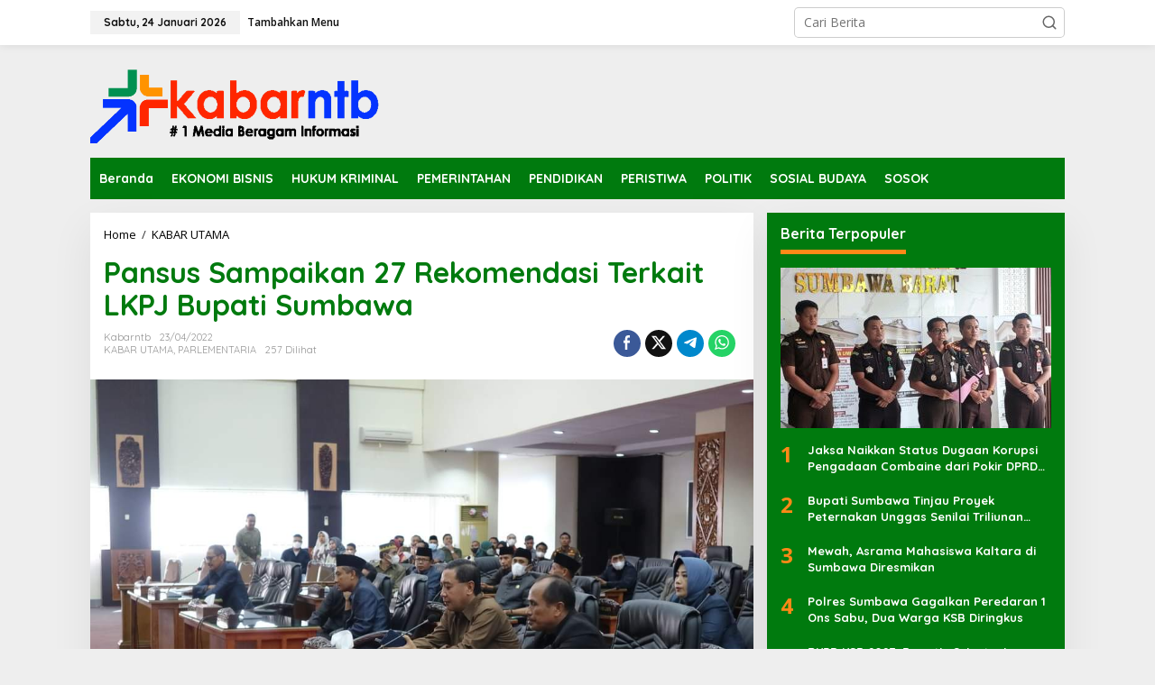

--- FILE ---
content_type: text/html; charset=UTF-8
request_url: https://kabarntb.com/2022/04/pansus-sampaikan-27-rekomendasi-terkait-lkpj-bupati-sumbawa/
body_size: 30816
content:
<!DOCTYPE html>
<html lang="id">
<head itemscope="itemscope" itemtype="https://schema.org/WebSite">
<meta charset="UTF-8">
<meta name="viewport" content="width=device-width, initial-scale=1">
<link rel="profile" href="http://gmpg.org/xfn/11">

<meta name='robots' content='index, follow, max-image-preview:large, max-snippet:-1, max-video-preview:-1' />

	<!-- This site is optimized with the Yoast SEO plugin v26.8 - https://yoast.com/product/yoast-seo-wordpress/ -->
	<title>Pansus Sampaikan 27 Rekomendasi Terkait LKPJ Bupati Sumbawa - Berita NTB Terkini</title>
	<link rel="canonical" href="https://kabarntb.com/2022/04/pansus-sampaikan-27-rekomendasi-terkait-lkpj-bupati-sumbawa/" />
	<meta property="og:locale" content="id_ID" />
	<meta property="og:type" content="article" />
	<meta property="og:title" content="Pansus Sampaikan 27 Rekomendasi Terkait LKPJ Bupati Sumbawa - Berita NTB Terkini" />
	<meta property="og:url" content="https://kabarntb.com/2022/04/pansus-sampaikan-27-rekomendasi-terkait-lkpj-bupati-sumbawa/" />
	<meta property="og:site_name" content="Berita NTB Terkini" />
	<meta property="article:published_time" content="2022-04-23T14:58:04+00:00" />
	<meta property="article:modified_time" content="2022-04-23T14:58:10+00:00" />
	<meta property="og:image" content="https://kabarntb.com/wp-content/uploads/IMG-20220423-WA0012.jpg" />
	<meta property="og:image:width" content="1080" />
	<meta property="og:image:height" content="720" />
	<meta property="og:image:type" content="image/jpeg" />
	<meta name="author" content="kabarntb" />
	<meta name="twitter:card" content="summary_large_image" />
	<meta name="twitter:label1" content="Ditulis oleh" />
	<meta name="twitter:data1" content="kabarntb" />
	<meta name="twitter:label2" content="Estimasi waktu membaca" />
	<meta name="twitter:data2" content="1 menit" />
	<script type="application/ld+json" class="yoast-schema-graph">{"@context":"https://schema.org","@graph":[{"@type":"Article","@id":"https://kabarntb.com/2022/04/pansus-sampaikan-27-rekomendasi-terkait-lkpj-bupati-sumbawa/#article","isPartOf":{"@id":"https://kabarntb.com/2022/04/pansus-sampaikan-27-rekomendasi-terkait-lkpj-bupati-sumbawa/"},"author":{"name":"kabarntb","@id":"https://kabarntb.com/#/schema/person/42b8bc52636802d91641a208a3d2f8ac"},"headline":"Pansus Sampaikan 27 Rekomendasi Terkait LKPJ Bupati Sumbawa","datePublished":"2022-04-23T14:58:04+00:00","dateModified":"2022-04-23T14:58:10+00:00","mainEntityOfPage":{"@id":"https://kabarntb.com/2022/04/pansus-sampaikan-27-rekomendasi-terkait-lkpj-bupati-sumbawa/"},"wordCount":305,"commentCount":0,"publisher":{"@id":"https://kabarntb.com/#organization"},"image":{"@id":"https://kabarntb.com/2022/04/pansus-sampaikan-27-rekomendasi-terkait-lkpj-bupati-sumbawa/#primaryimage"},"thumbnailUrl":"https://kabarntb.com/wp-content/uploads/IMG-20220423-WA0012.jpg","articleSection":["KABAR UTAMA","PARLEMENTARIA"],"inLanguage":"id","potentialAction":[{"@type":"CommentAction","name":"Comment","target":["https://kabarntb.com/2022/04/pansus-sampaikan-27-rekomendasi-terkait-lkpj-bupati-sumbawa/#respond"]}]},{"@type":"WebPage","@id":"https://kabarntb.com/2022/04/pansus-sampaikan-27-rekomendasi-terkait-lkpj-bupati-sumbawa/","url":"https://kabarntb.com/2022/04/pansus-sampaikan-27-rekomendasi-terkait-lkpj-bupati-sumbawa/","name":"Pansus Sampaikan 27 Rekomendasi Terkait LKPJ Bupati Sumbawa - Berita NTB Terkini","isPartOf":{"@id":"https://kabarntb.com/#website"},"primaryImageOfPage":{"@id":"https://kabarntb.com/2022/04/pansus-sampaikan-27-rekomendasi-terkait-lkpj-bupati-sumbawa/#primaryimage"},"image":{"@id":"https://kabarntb.com/2022/04/pansus-sampaikan-27-rekomendasi-terkait-lkpj-bupati-sumbawa/#primaryimage"},"thumbnailUrl":"https://kabarntb.com/wp-content/uploads/IMG-20220423-WA0012.jpg","datePublished":"2022-04-23T14:58:04+00:00","dateModified":"2022-04-23T14:58:10+00:00","breadcrumb":{"@id":"https://kabarntb.com/2022/04/pansus-sampaikan-27-rekomendasi-terkait-lkpj-bupati-sumbawa/#breadcrumb"},"inLanguage":"id","potentialAction":[{"@type":"ReadAction","target":["https://kabarntb.com/2022/04/pansus-sampaikan-27-rekomendasi-terkait-lkpj-bupati-sumbawa/"]}]},{"@type":"ImageObject","inLanguage":"id","@id":"https://kabarntb.com/2022/04/pansus-sampaikan-27-rekomendasi-terkait-lkpj-bupati-sumbawa/#primaryimage","url":"https://kabarntb.com/wp-content/uploads/IMG-20220423-WA0012.jpg","contentUrl":"https://kabarntb.com/wp-content/uploads/IMG-20220423-WA0012.jpg","width":1080,"height":720},{"@type":"BreadcrumbList","@id":"https://kabarntb.com/2022/04/pansus-sampaikan-27-rekomendasi-terkait-lkpj-bupati-sumbawa/#breadcrumb","itemListElement":[{"@type":"ListItem","position":1,"name":"Beranda","item":"https://kabarntb.com/"},{"@type":"ListItem","position":2,"name":"Pansus Sampaikan 27 Rekomendasi Terkait LKPJ Bupati Sumbawa"}]},{"@type":"WebSite","@id":"https://kabarntb.com/#website","url":"https://kabarntb.com/","name":"Berita NTB Terkini","description":"Pelopor Media Online NTB","publisher":{"@id":"https://kabarntb.com/#organization"},"potentialAction":[{"@type":"SearchAction","target":{"@type":"EntryPoint","urlTemplate":"https://kabarntb.com/?s={search_term_string}"},"query-input":{"@type":"PropertyValueSpecification","valueRequired":true,"valueName":"search_term_string"}}],"inLanguage":"id"},{"@type":"Organization","@id":"https://kabarntb.com/#organization","name":"Berita NTB Terkini","url":"https://kabarntb.com/","logo":{"@type":"ImageObject","inLanguage":"id","@id":"https://kabarntb.com/#/schema/logo/image/","url":"https://kabarntb.com/wp-content/uploads/logo-kabar-ntb-baru1.gif","contentUrl":"https://kabarntb.com/wp-content/uploads/logo-kabar-ntb-baru1.gif","width":687,"height":264,"caption":"Berita NTB Terkini"},"image":{"@id":"https://kabarntb.com/#/schema/logo/image/"}},{"@type":"Person","@id":"https://kabarntb.com/#/schema/person/42b8bc52636802d91641a208a3d2f8ac","name":"kabarntb","image":{"@type":"ImageObject","inLanguage":"id","@id":"https://kabarntb.com/#/schema/person/image/","url":"https://secure.gravatar.com/avatar/6e1f88e1424353e56d0dfcb95e481a4dada1f00982543f5c04398b45dbd99631?s=96&d=mm&r=g","contentUrl":"https://secure.gravatar.com/avatar/6e1f88e1424353e56d0dfcb95e481a4dada1f00982543f5c04398b45dbd99631?s=96&d=mm&r=g","caption":"kabarntb"}}]}</script>
	<!-- / Yoast SEO plugin. -->


<link rel='dns-prefetch' href='//fonts.googleapis.com' />
<link rel="alternate" type="application/rss+xml" title="Berita NTB Terkini &raquo; Feed" href="https://kabarntb.com/feed/" />
<link rel="alternate" type="application/rss+xml" title="Berita NTB Terkini &raquo; Umpan Komentar" href="https://kabarntb.com/comments/feed/" />
<link rel="alternate" type="application/rss+xml" title="Berita NTB Terkini &raquo; Pansus Sampaikan 27 Rekomendasi Terkait LKPJ Bupati Sumbawa Umpan Komentar" href="https://kabarntb.com/2022/04/pansus-sampaikan-27-rekomendasi-terkait-lkpj-bupati-sumbawa/feed/" />
<link rel="alternate" title="oEmbed (JSON)" type="application/json+oembed" href="https://kabarntb.com/wp-json/oembed/1.0/embed?url=https%3A%2F%2Fkabarntb.com%2F2022%2F04%2Fpansus-sampaikan-27-rekomendasi-terkait-lkpj-bupati-sumbawa%2F" />
<link rel="alternate" title="oEmbed (XML)" type="text/xml+oembed" href="https://kabarntb.com/wp-json/oembed/1.0/embed?url=https%3A%2F%2Fkabarntb.com%2F2022%2F04%2Fpansus-sampaikan-27-rekomendasi-terkait-lkpj-bupati-sumbawa%2F&#038;format=xml" />
<style id='wp-img-auto-sizes-contain-inline-css' type='text/css'>
img:is([sizes=auto i],[sizes^="auto," i]){contain-intrinsic-size:3000px 1500px}
/*# sourceURL=wp-img-auto-sizes-contain-inline-css */
</style>

<link rel='stylesheet' id='dashicons-css' href='https://kabarntb.com/wp-includes/css/dashicons.min.css?ver=6.9' type='text/css' media='all' />
<link rel='stylesheet' id='post-views-counter-frontend-css' href='https://kabarntb.com/wp-content/plugins/post-views-counter/css/frontend.css?ver=1.7.3' type='text/css' media='all' />
<style id='wp-emoji-styles-inline-css' type='text/css'>

	img.wp-smiley, img.emoji {
		display: inline !important;
		border: none !important;
		box-shadow: none !important;
		height: 1em !important;
		width: 1em !important;
		margin: 0 0.07em !important;
		vertical-align: -0.1em !important;
		background: none !important;
		padding: 0 !important;
	}
/*# sourceURL=wp-emoji-styles-inline-css */
</style>
<link rel='stylesheet' id='newkarma-core-css' href='https://kabarntb.com/wp-content/plugins/newkarma-core/css/newkarma-core.css?ver=2.0.5' type='text/css' media='all' />
<link rel='stylesheet' id='newkarma-fonts-css' href='https://fonts.googleapis.com/css?family=Quicksand%3Aregular%2C700%2C300%7COpen+Sans%3Aregular%2Citalic%2C700%2C600%2C300%26subset%3Dlatin%2C&#038;ver=2.1.0' type='text/css' media='all' />
<link rel='stylesheet' id='newkarma-style-css' href='https://kabarntb.com/wp-content/themes/newkarma-child/style.css?ver=2.1.0' type='text/css' media='all' />
<style id='newkarma-style-inline-css' type='text/css'>
body{color:#323233;font-family:"Open Sans","Helvetica", Arial;font-weight:500;font-size:14px;}h1.entry-title{color:#007a0e;}kbd,a.button,button,.button,button.button,input[type="button"],input[type="reset"],input[type="submit"],.tagcloud a,.tagcloud ul,.prevnextpost-links a .prevnextpost,.page-links .page-link-number,ul.page-numbers li span.page-numbers,.sidr,#navigationamp,.gmr_widget_content ul.gmr-tabs,.index-page-numbers,.cat-links-bg{background-color:#007a0e;}blockquote,a.button,button,.button,button.button,input[type="button"],input[type="reset"],input[type="submit"],.gmr-theme div.sharedaddy h3.sd-title:before,.gmr_widget_content ul.gmr-tabs li a,.bypostauthor > .comment-body{border-color:#007a0e;}.gmr-meta-topic a,.newkarma-rp-widget .rp-number,.gmr-owl-carousel .gmr-slide-topic a,.tab-comment-number{color:#fe8917;}.page-title span,h3.comment-reply-title,.widget-title span,.gmr_widget_content ul.gmr-tabs li a.js-tabs__title-active{border-color:#fe8917;}.gmr-menuwrap #primary-menu > li > a:hover,.gmr-menuwrap #primary-menu > li.page_item_has_children:hover > a,.gmr-menuwrap #primary-menu > li.menu-item-has-children:hover > a,.gmr-mainmenu #primary-menu > li:hover > a,.gmr-mainmenu #primary-menu > .current-menu-item > a,.gmr-mainmenu #primary-menu > .current-menu-ancestor > a,.gmr-mainmenu #primary-menu > .current_page_item > a,.gmr-mainmenu #primary-menu > .current_page_ancestor > a{box-shadow:inset 0px -5px 0px 0px#fe8917;}.tab-content .newkarma-rp-widget .rp-number,.owl-theme .owl-controls .owl-page.active span{background-color:#fe8917;}a{color:#000000;}a:hover,a:focus,a:active{color:#e54e2c;}.site-title a{color:#ff0000;}.site-description{color:#999999;}.gmr-menuwrap,.gmr-sticky .top-header.sticky-menu,.gmr-mainmenu #primary-menu .sub-menu,.gmr-mainmenu #primary-menu .children{background-color:#007a0e;}#gmr-responsive-menu,.gmr-mainmenu #primary-menu > li > a,.gmr-mainmenu #primary-menu .sub-menu a,.gmr-mainmenu #primary-menu .children a,.sidr ul li ul li a,.sidr ul li a,#navigationamp ul li ul li a,#navigationamp ul li a{color:#ffffff;}.gmr-mainmenu #primary-menu > li.menu-border > a span,.gmr-mainmenu #primary-menu > li.page_item_has_children > a:after,.gmr-mainmenu #primary-menu > li.menu-item-has-children > a:after,.gmr-mainmenu #primary-menu .sub-menu > li.page_item_has_children > a:after,.gmr-mainmenu #primary-menu .sub-menu > li.menu-item-has-children > a:after,.gmr-mainmenu #primary-menu .children > li.page_item_has_children > a:after,.gmr-mainmenu #primary-menu .children > li.menu-item-has-children > a:after{border-color:#ffffff;}#gmr-responsive-menu:hover,.gmr-mainmenu #primary-menu > li:hover > a,.gmr-mainmenu #primary-menu .current-menu-item > a,.gmr-mainmenu #primary-menu .current-menu-ancestor > a,.gmr-mainmenu #primary-menu .current_page_item > a,.gmr-mainmenu #primary-menu .current_page_ancestor > a,.sidr ul li ul li a:hover,.sidr ul li a:hover{color:#ffffff;}.gmr-mainmenu #primary-menu > li.menu-border:hover > a span,.gmr-mainmenu #primary-menu > li.menu-border.current-menu-item > a span,.gmr-mainmenu #primary-menu > li.menu-border.current-menu-ancestor > a span,.gmr-mainmenu #primary-menu > li.menu-border.current_page_item > a span,.gmr-mainmenu #primary-menu > li.menu-border.current_page_ancestor > a span,.gmr-mainmenu #primary-menu > li.page_item_has_children:hover > a:after,.gmr-mainmenu #primary-menu > li.menu-item-has-children:hover > a:after{border-color:#ffffff;}.gmr-mainmenu #primary-menu > li:hover > a,.gmr-mainmenu #primary-menu .current-menu-item > a,.gmr-mainmenu #primary-menu .current-menu-ancestor > a,.gmr-mainmenu #primary-menu .current_page_item > a,.gmr-mainmenu #primary-menu .current_page_ancestor > a{background-color:#ff0000;}.gmr-secondmenuwrap,.gmr-secondmenu #primary-menu .sub-menu,.gmr-secondmenu #primary-menu .children{background-color:#ffffff;}.gmr-secondmenu #primary-menu > li > a,.gmr-secondmenu #primary-menu .sub-menu a,.gmr-secondmenu #primary-menu .children a{color:#444444;}.gmr-secondmenu #primary-menu > li.page_item_has_children > a:after,.gmr-secondmenu #primary-menu > li.menu-item-has-children > a:after,.gmr-secondmenu #primary-menu .sub-menu > li.page_item_has_children > a:after,.gmr-secondmenu #primary-menu .sub-menu > li.menu-item-has-children > a:after,.gmr-secondmenu #primary-menu .children > li.page_item_has_children > a:after,.gmr-secondmenu #primary-menu .children > li.menu-item-has-children > a:after{border-color:#444444;}.gmr-topnavwrap{background-color:#ffffff;}#gmr-topnavresponsive-menu svg,.gmr-topnavmenu #primary-menu > li > a,.gmr-top-date,.search-trigger .gmr-icon{color:#111111;}.gmr-topnavmenu #primary-menu > li.menu-border > a span,.gmr-topnavmenu #primary-menu > li.page_item_has_children > a:after,.gmr-topnavmenu #primary-menu > li.menu-item-has-children > a:after,.gmr-topnavmenu #primary-menu .sub-menu > li.page_item_has_children > a:after,.gmr-topnavmenu #primary-menu .sub-menu > li.menu-item-has-children > a:after,.gmr-topnavmenu #primary-menu .children > li.page_item_has_children > a:after,.gmr-topnavmenu #primary-menu .children > li.menu-item-has-children > a:after{border-color:#111111;}#gmr-topnavresponsive-menu:hover,.gmr-topnavmenu #primary-menu > li:hover > a,.gmr-topnavmenu #primary-menu .current-menu-item > a,.gmr-topnavmenu #primary-menu .current-menu-ancestor > a,.gmr-topnavmenu #primary-menu .current_page_item > a,.gmr-topnavmenu #primary-menu .current_page_ancestor > a,.gmr-social-icon ul > li > a:hover{color:#ff0000;}.gmr-topnavmenu #primary-menu > li.menu-border:hover > a span,.gmr-topnavmenu #primary-menu > li.menu-border.current-menu-item > a span,.gmr-topnavmenu #primary-menu > li.menu-border.current-menu-ancestor > a span,.gmr-topnavmenu #primary-menu > li.menu-border.current_page_item > a span,.gmr-topnavmenu #primary-menu > li.menu-border.current_page_ancestor > a span,.gmr-topnavmenu #primary-menu > li.page_item_has_children:hover > a:after,.gmr-topnavmenu #primary-menu > li.menu-item-has-children:hover > a:after{border-color:#ff0000;}.gmr-owl-carousel .gmr-slide-title a{color:#ffffff;}.gmr-owl-carousel .item:hover .gmr-slide-title a{color:#dd3333;}.site-main-single{background-color:#ffffff;}.gmr-related-infinite .view-more-button:hover{color:#ffffff;}.site-main-archive{background-color:#ffffff;}ul.page-numbers li span.page-numbers{color:#ffffff;}.site-main-archive,a.read-more{color:#007a0e;}.site-main-archive h2.entry-title a,.site-main-archive .gmr-ajax-text{color:#007a0e;}.site-main-archive .gmr-archive:hover h2.entry-title a{color:#e54e2c;}.gmr-focus-news.gmr-focus-gallery h2.entry-title a,.item .gmr-slide-title a,.newkarma-rp-widget .gmr-rp-bigthumbnail .gmr-rp-bigthumb-content .title-bigthumb{color:#ffffff;}.gmr-focus-news.gmr-focus-gallery:hover h2.entry-title a,.item:hover .gmr-slide-title a,.newkarma-rp-widget .gmr-rp-bigthumbnail:hover .gmr-rp-bigthumb-content .title-bigthumb{color:#ffff00;}h1,h2,h3,h4,h5,h6,.heading-font,.menu,.rp-title,.rsswidget,.gmr-metacontent,.gmr-metacontent-single,.gmr-ajax-text,.view-more-button,ul.single-social-icon li.social-text,.page-links,.gmr-top-date,ul.page-numbers li{font-family:"Quicksand","Helvetica", Arial;}.entry-content-single{font-size:16px;}h1{font-size:30px;}h2{font-size:26px;}h3{font-size:24px;}h4{font-size:22px;}h5{font-size:20px;}h6{font-size:18px;}.site-footer{background-color:#007a0e;color:#ffffff;}ul.footer-social-icon li a{color:#ffffff;}ul.footer-social-icon li a,.footer-content{border-color:#ffffff;}ul.footer-social-icon li a:hover{color:#999;border-color:#999;}.site-footer a{color:#eded00;}.site-footer a:hover{color:#999;}
/*# sourceURL=newkarma-style-inline-css */
</style>
<script type="text/javascript" id="post-views-counter-frontend-js-before">
/* <![CDATA[ */
var pvcArgsFrontend = {"mode":"js","postID":57318,"requestURL":"https:\/\/kabarntb.com\/wp-admin\/admin-ajax.php","nonce":"f9919e101e","dataStorage":"cookies","multisite":false,"path":"\/","domain":""};

//# sourceURL=post-views-counter-frontend-js-before
/* ]]> */
</script>
<script type="text/javascript" src="https://kabarntb.com/wp-content/plugins/post-views-counter/js/frontend.js?ver=1.7.3" id="post-views-counter-frontend-js"></script>
<link rel="https://api.w.org/" href="https://kabarntb.com/wp-json/" /><link rel="alternate" title="JSON" type="application/json" href="https://kabarntb.com/wp-json/wp/v2/posts/57318" /><link rel="EditURI" type="application/rsd+xml" title="RSD" href="https://kabarntb.com/xmlrpc.php?rsd" />
<meta name="generator" content="WordPress 6.9" />
<link rel='shortlink' href='https://kabarntb.com/?p=57318' />
     <link rel="pingback" href="https://kabarntb.com/xmlrpc.php"><link rel="icon" href="https://kabarntb.com/wp-content/uploads/cropped-20220728_193557-90x90.png" sizes="32x32" />
<link rel="icon" href="https://kabarntb.com/wp-content/uploads/cropped-20220728_193557.png" sizes="192x192" />
<link rel="apple-touch-icon" href="https://kabarntb.com/wp-content/uploads/cropped-20220728_193557.png" />
<meta name="msapplication-TileImage" content="https://kabarntb.com/wp-content/uploads/cropped-20220728_193557.png" />
<style id='wp-block-image-inline-css' type='text/css'>
.wp-block-image>a,.wp-block-image>figure>a{display:inline-block}.wp-block-image img{box-sizing:border-box;height:auto;max-width:100%;vertical-align:bottom}@media not (prefers-reduced-motion){.wp-block-image img.hide{visibility:hidden}.wp-block-image img.show{animation:show-content-image .4s}}.wp-block-image[style*=border-radius] img,.wp-block-image[style*=border-radius]>a{border-radius:inherit}.wp-block-image.has-custom-border img{box-sizing:border-box}.wp-block-image.aligncenter{text-align:center}.wp-block-image.alignfull>a,.wp-block-image.alignwide>a{width:100%}.wp-block-image.alignfull img,.wp-block-image.alignwide img{height:auto;width:100%}.wp-block-image .aligncenter,.wp-block-image .alignleft,.wp-block-image .alignright,.wp-block-image.aligncenter,.wp-block-image.alignleft,.wp-block-image.alignright{display:table}.wp-block-image .aligncenter>figcaption,.wp-block-image .alignleft>figcaption,.wp-block-image .alignright>figcaption,.wp-block-image.aligncenter>figcaption,.wp-block-image.alignleft>figcaption,.wp-block-image.alignright>figcaption{caption-side:bottom;display:table-caption}.wp-block-image .alignleft{float:left;margin:.5em 1em .5em 0}.wp-block-image .alignright{float:right;margin:.5em 0 .5em 1em}.wp-block-image .aligncenter{margin-left:auto;margin-right:auto}.wp-block-image :where(figcaption){margin-bottom:1em;margin-top:.5em}.wp-block-image.is-style-circle-mask img{border-radius:9999px}@supports ((-webkit-mask-image:none) or (mask-image:none)) or (-webkit-mask-image:none){.wp-block-image.is-style-circle-mask img{border-radius:0;-webkit-mask-image:url('data:image/svg+xml;utf8,<svg viewBox="0 0 100 100" xmlns="http://www.w3.org/2000/svg"><circle cx="50" cy="50" r="50"/></svg>');mask-image:url('data:image/svg+xml;utf8,<svg viewBox="0 0 100 100" xmlns="http://www.w3.org/2000/svg"><circle cx="50" cy="50" r="50"/></svg>');mask-mode:alpha;-webkit-mask-position:center;mask-position:center;-webkit-mask-repeat:no-repeat;mask-repeat:no-repeat;-webkit-mask-size:contain;mask-size:contain}}:root :where(.wp-block-image.is-style-rounded img,.wp-block-image .is-style-rounded img){border-radius:9999px}.wp-block-image figure{margin:0}.wp-lightbox-container{display:flex;flex-direction:column;position:relative}.wp-lightbox-container img{cursor:zoom-in}.wp-lightbox-container img:hover+button{opacity:1}.wp-lightbox-container button{align-items:center;backdrop-filter:blur(16px) saturate(180%);background-color:#5a5a5a40;border:none;border-radius:4px;cursor:zoom-in;display:flex;height:20px;justify-content:center;opacity:0;padding:0;position:absolute;right:16px;text-align:center;top:16px;width:20px;z-index:100}@media not (prefers-reduced-motion){.wp-lightbox-container button{transition:opacity .2s ease}}.wp-lightbox-container button:focus-visible{outline:3px auto #5a5a5a40;outline:3px auto -webkit-focus-ring-color;outline-offset:3px}.wp-lightbox-container button:hover{cursor:pointer;opacity:1}.wp-lightbox-container button:focus{opacity:1}.wp-lightbox-container button:focus,.wp-lightbox-container button:hover,.wp-lightbox-container button:not(:hover):not(:active):not(.has-background){background-color:#5a5a5a40;border:none}.wp-lightbox-overlay{box-sizing:border-box;cursor:zoom-out;height:100vh;left:0;overflow:hidden;position:fixed;top:0;visibility:hidden;width:100%;z-index:100000}.wp-lightbox-overlay .close-button{align-items:center;cursor:pointer;display:flex;justify-content:center;min-height:40px;min-width:40px;padding:0;position:absolute;right:calc(env(safe-area-inset-right) + 16px);top:calc(env(safe-area-inset-top) + 16px);z-index:5000000}.wp-lightbox-overlay .close-button:focus,.wp-lightbox-overlay .close-button:hover,.wp-lightbox-overlay .close-button:not(:hover):not(:active):not(.has-background){background:none;border:none}.wp-lightbox-overlay .lightbox-image-container{height:var(--wp--lightbox-container-height);left:50%;overflow:hidden;position:absolute;top:50%;transform:translate(-50%,-50%);transform-origin:top left;width:var(--wp--lightbox-container-width);z-index:9999999999}.wp-lightbox-overlay .wp-block-image{align-items:center;box-sizing:border-box;display:flex;height:100%;justify-content:center;margin:0;position:relative;transform-origin:0 0;width:100%;z-index:3000000}.wp-lightbox-overlay .wp-block-image img{height:var(--wp--lightbox-image-height);min-height:var(--wp--lightbox-image-height);min-width:var(--wp--lightbox-image-width);width:var(--wp--lightbox-image-width)}.wp-lightbox-overlay .wp-block-image figcaption{display:none}.wp-lightbox-overlay button{background:none;border:none}.wp-lightbox-overlay .scrim{background-color:#fff;height:100%;opacity:.9;position:absolute;width:100%;z-index:2000000}.wp-lightbox-overlay.active{visibility:visible}@media not (prefers-reduced-motion){.wp-lightbox-overlay.active{animation:turn-on-visibility .25s both}.wp-lightbox-overlay.active img{animation:turn-on-visibility .35s both}.wp-lightbox-overlay.show-closing-animation:not(.active){animation:turn-off-visibility .35s both}.wp-lightbox-overlay.show-closing-animation:not(.active) img{animation:turn-off-visibility .25s both}.wp-lightbox-overlay.zoom.active{animation:none;opacity:1;visibility:visible}.wp-lightbox-overlay.zoom.active .lightbox-image-container{animation:lightbox-zoom-in .4s}.wp-lightbox-overlay.zoom.active .lightbox-image-container img{animation:none}.wp-lightbox-overlay.zoom.active .scrim{animation:turn-on-visibility .4s forwards}.wp-lightbox-overlay.zoom.show-closing-animation:not(.active){animation:none}.wp-lightbox-overlay.zoom.show-closing-animation:not(.active) .lightbox-image-container{animation:lightbox-zoom-out .4s}.wp-lightbox-overlay.zoom.show-closing-animation:not(.active) .lightbox-image-container img{animation:none}.wp-lightbox-overlay.zoom.show-closing-animation:not(.active) .scrim{animation:turn-off-visibility .4s forwards}}@keyframes show-content-image{0%{visibility:hidden}99%{visibility:hidden}to{visibility:visible}}@keyframes turn-on-visibility{0%{opacity:0}to{opacity:1}}@keyframes turn-off-visibility{0%{opacity:1;visibility:visible}99%{opacity:0;visibility:visible}to{opacity:0;visibility:hidden}}@keyframes lightbox-zoom-in{0%{transform:translate(calc((-100vw + var(--wp--lightbox-scrollbar-width))/2 + var(--wp--lightbox-initial-left-position)),calc(-50vh + var(--wp--lightbox-initial-top-position))) scale(var(--wp--lightbox-scale))}to{transform:translate(-50%,-50%) scale(1)}}@keyframes lightbox-zoom-out{0%{transform:translate(-50%,-50%) scale(1);visibility:visible}99%{visibility:visible}to{transform:translate(calc((-100vw + var(--wp--lightbox-scrollbar-width))/2 + var(--wp--lightbox-initial-left-position)),calc(-50vh + var(--wp--lightbox-initial-top-position))) scale(var(--wp--lightbox-scale));visibility:hidden}}
/*# sourceURL=https://kabarntb.com/wp-includes/blocks/image/style.min.css */
</style>
<style id='wp-block-paragraph-inline-css' type='text/css'>
.is-small-text{font-size:.875em}.is-regular-text{font-size:1em}.is-large-text{font-size:2.25em}.is-larger-text{font-size:3em}.has-drop-cap:not(:focus):first-letter{float:left;font-size:8.4em;font-style:normal;font-weight:100;line-height:.68;margin:.05em .1em 0 0;text-transform:uppercase}body.rtl .has-drop-cap:not(:focus):first-letter{float:none;margin-left:.1em}p.has-drop-cap.has-background{overflow:hidden}:root :where(p.has-background){padding:1.25em 2.375em}:where(p.has-text-color:not(.has-link-color)) a{color:inherit}p.has-text-align-left[style*="writing-mode:vertical-lr"],p.has-text-align-right[style*="writing-mode:vertical-rl"]{rotate:180deg}
/*# sourceURL=https://kabarntb.com/wp-includes/blocks/paragraph/style.min.css */
</style>
<style id='global-styles-inline-css' type='text/css'>
:root{--wp--preset--aspect-ratio--square: 1;--wp--preset--aspect-ratio--4-3: 4/3;--wp--preset--aspect-ratio--3-4: 3/4;--wp--preset--aspect-ratio--3-2: 3/2;--wp--preset--aspect-ratio--2-3: 2/3;--wp--preset--aspect-ratio--16-9: 16/9;--wp--preset--aspect-ratio--9-16: 9/16;--wp--preset--color--black: #000000;--wp--preset--color--cyan-bluish-gray: #abb8c3;--wp--preset--color--white: #ffffff;--wp--preset--color--pale-pink: #f78da7;--wp--preset--color--vivid-red: #cf2e2e;--wp--preset--color--luminous-vivid-orange: #ff6900;--wp--preset--color--luminous-vivid-amber: #fcb900;--wp--preset--color--light-green-cyan: #7bdcb5;--wp--preset--color--vivid-green-cyan: #00d084;--wp--preset--color--pale-cyan-blue: #8ed1fc;--wp--preset--color--vivid-cyan-blue: #0693e3;--wp--preset--color--vivid-purple: #9b51e0;--wp--preset--gradient--vivid-cyan-blue-to-vivid-purple: linear-gradient(135deg,rgb(6,147,227) 0%,rgb(155,81,224) 100%);--wp--preset--gradient--light-green-cyan-to-vivid-green-cyan: linear-gradient(135deg,rgb(122,220,180) 0%,rgb(0,208,130) 100%);--wp--preset--gradient--luminous-vivid-amber-to-luminous-vivid-orange: linear-gradient(135deg,rgb(252,185,0) 0%,rgb(255,105,0) 100%);--wp--preset--gradient--luminous-vivid-orange-to-vivid-red: linear-gradient(135deg,rgb(255,105,0) 0%,rgb(207,46,46) 100%);--wp--preset--gradient--very-light-gray-to-cyan-bluish-gray: linear-gradient(135deg,rgb(238,238,238) 0%,rgb(169,184,195) 100%);--wp--preset--gradient--cool-to-warm-spectrum: linear-gradient(135deg,rgb(74,234,220) 0%,rgb(151,120,209) 20%,rgb(207,42,186) 40%,rgb(238,44,130) 60%,rgb(251,105,98) 80%,rgb(254,248,76) 100%);--wp--preset--gradient--blush-light-purple: linear-gradient(135deg,rgb(255,206,236) 0%,rgb(152,150,240) 100%);--wp--preset--gradient--blush-bordeaux: linear-gradient(135deg,rgb(254,205,165) 0%,rgb(254,45,45) 50%,rgb(107,0,62) 100%);--wp--preset--gradient--luminous-dusk: linear-gradient(135deg,rgb(255,203,112) 0%,rgb(199,81,192) 50%,rgb(65,88,208) 100%);--wp--preset--gradient--pale-ocean: linear-gradient(135deg,rgb(255,245,203) 0%,rgb(182,227,212) 50%,rgb(51,167,181) 100%);--wp--preset--gradient--electric-grass: linear-gradient(135deg,rgb(202,248,128) 0%,rgb(113,206,126) 100%);--wp--preset--gradient--midnight: linear-gradient(135deg,rgb(2,3,129) 0%,rgb(40,116,252) 100%);--wp--preset--font-size--small: 13px;--wp--preset--font-size--medium: 20px;--wp--preset--font-size--large: 36px;--wp--preset--font-size--x-large: 42px;--wp--preset--spacing--20: 0.44rem;--wp--preset--spacing--30: 0.67rem;--wp--preset--spacing--40: 1rem;--wp--preset--spacing--50: 1.5rem;--wp--preset--spacing--60: 2.25rem;--wp--preset--spacing--70: 3.38rem;--wp--preset--spacing--80: 5.06rem;--wp--preset--shadow--natural: 6px 6px 9px rgba(0, 0, 0, 0.2);--wp--preset--shadow--deep: 12px 12px 50px rgba(0, 0, 0, 0.4);--wp--preset--shadow--sharp: 6px 6px 0px rgba(0, 0, 0, 0.2);--wp--preset--shadow--outlined: 6px 6px 0px -3px rgb(255, 255, 255), 6px 6px rgb(0, 0, 0);--wp--preset--shadow--crisp: 6px 6px 0px rgb(0, 0, 0);}:where(.is-layout-flex){gap: 0.5em;}:where(.is-layout-grid){gap: 0.5em;}body .is-layout-flex{display: flex;}.is-layout-flex{flex-wrap: wrap;align-items: center;}.is-layout-flex > :is(*, div){margin: 0;}body .is-layout-grid{display: grid;}.is-layout-grid > :is(*, div){margin: 0;}:where(.wp-block-columns.is-layout-flex){gap: 2em;}:where(.wp-block-columns.is-layout-grid){gap: 2em;}:where(.wp-block-post-template.is-layout-flex){gap: 1.25em;}:where(.wp-block-post-template.is-layout-grid){gap: 1.25em;}.has-black-color{color: var(--wp--preset--color--black) !important;}.has-cyan-bluish-gray-color{color: var(--wp--preset--color--cyan-bluish-gray) !important;}.has-white-color{color: var(--wp--preset--color--white) !important;}.has-pale-pink-color{color: var(--wp--preset--color--pale-pink) !important;}.has-vivid-red-color{color: var(--wp--preset--color--vivid-red) !important;}.has-luminous-vivid-orange-color{color: var(--wp--preset--color--luminous-vivid-orange) !important;}.has-luminous-vivid-amber-color{color: var(--wp--preset--color--luminous-vivid-amber) !important;}.has-light-green-cyan-color{color: var(--wp--preset--color--light-green-cyan) !important;}.has-vivid-green-cyan-color{color: var(--wp--preset--color--vivid-green-cyan) !important;}.has-pale-cyan-blue-color{color: var(--wp--preset--color--pale-cyan-blue) !important;}.has-vivid-cyan-blue-color{color: var(--wp--preset--color--vivid-cyan-blue) !important;}.has-vivid-purple-color{color: var(--wp--preset--color--vivid-purple) !important;}.has-black-background-color{background-color: var(--wp--preset--color--black) !important;}.has-cyan-bluish-gray-background-color{background-color: var(--wp--preset--color--cyan-bluish-gray) !important;}.has-white-background-color{background-color: var(--wp--preset--color--white) !important;}.has-pale-pink-background-color{background-color: var(--wp--preset--color--pale-pink) !important;}.has-vivid-red-background-color{background-color: var(--wp--preset--color--vivid-red) !important;}.has-luminous-vivid-orange-background-color{background-color: var(--wp--preset--color--luminous-vivid-orange) !important;}.has-luminous-vivid-amber-background-color{background-color: var(--wp--preset--color--luminous-vivid-amber) !important;}.has-light-green-cyan-background-color{background-color: var(--wp--preset--color--light-green-cyan) !important;}.has-vivid-green-cyan-background-color{background-color: var(--wp--preset--color--vivid-green-cyan) !important;}.has-pale-cyan-blue-background-color{background-color: var(--wp--preset--color--pale-cyan-blue) !important;}.has-vivid-cyan-blue-background-color{background-color: var(--wp--preset--color--vivid-cyan-blue) !important;}.has-vivid-purple-background-color{background-color: var(--wp--preset--color--vivid-purple) !important;}.has-black-border-color{border-color: var(--wp--preset--color--black) !important;}.has-cyan-bluish-gray-border-color{border-color: var(--wp--preset--color--cyan-bluish-gray) !important;}.has-white-border-color{border-color: var(--wp--preset--color--white) !important;}.has-pale-pink-border-color{border-color: var(--wp--preset--color--pale-pink) !important;}.has-vivid-red-border-color{border-color: var(--wp--preset--color--vivid-red) !important;}.has-luminous-vivid-orange-border-color{border-color: var(--wp--preset--color--luminous-vivid-orange) !important;}.has-luminous-vivid-amber-border-color{border-color: var(--wp--preset--color--luminous-vivid-amber) !important;}.has-light-green-cyan-border-color{border-color: var(--wp--preset--color--light-green-cyan) !important;}.has-vivid-green-cyan-border-color{border-color: var(--wp--preset--color--vivid-green-cyan) !important;}.has-pale-cyan-blue-border-color{border-color: var(--wp--preset--color--pale-cyan-blue) !important;}.has-vivid-cyan-blue-border-color{border-color: var(--wp--preset--color--vivid-cyan-blue) !important;}.has-vivid-purple-border-color{border-color: var(--wp--preset--color--vivid-purple) !important;}.has-vivid-cyan-blue-to-vivid-purple-gradient-background{background: var(--wp--preset--gradient--vivid-cyan-blue-to-vivid-purple) !important;}.has-light-green-cyan-to-vivid-green-cyan-gradient-background{background: var(--wp--preset--gradient--light-green-cyan-to-vivid-green-cyan) !important;}.has-luminous-vivid-amber-to-luminous-vivid-orange-gradient-background{background: var(--wp--preset--gradient--luminous-vivid-amber-to-luminous-vivid-orange) !important;}.has-luminous-vivid-orange-to-vivid-red-gradient-background{background: var(--wp--preset--gradient--luminous-vivid-orange-to-vivid-red) !important;}.has-very-light-gray-to-cyan-bluish-gray-gradient-background{background: var(--wp--preset--gradient--very-light-gray-to-cyan-bluish-gray) !important;}.has-cool-to-warm-spectrum-gradient-background{background: var(--wp--preset--gradient--cool-to-warm-spectrum) !important;}.has-blush-light-purple-gradient-background{background: var(--wp--preset--gradient--blush-light-purple) !important;}.has-blush-bordeaux-gradient-background{background: var(--wp--preset--gradient--blush-bordeaux) !important;}.has-luminous-dusk-gradient-background{background: var(--wp--preset--gradient--luminous-dusk) !important;}.has-pale-ocean-gradient-background{background: var(--wp--preset--gradient--pale-ocean) !important;}.has-electric-grass-gradient-background{background: var(--wp--preset--gradient--electric-grass) !important;}.has-midnight-gradient-background{background: var(--wp--preset--gradient--midnight) !important;}.has-small-font-size{font-size: var(--wp--preset--font-size--small) !important;}.has-medium-font-size{font-size: var(--wp--preset--font-size--medium) !important;}.has-large-font-size{font-size: var(--wp--preset--font-size--large) !important;}.has-x-large-font-size{font-size: var(--wp--preset--font-size--x-large) !important;}
/*# sourceURL=global-styles-inline-css */
</style>
<style id='newkarma-widget-inline-inline-css' type='text/css'>
#newkarma-mostview-2{background-color:#007a0e;}#newkarma-mostview-2 h3.widget-title{color:#ffffff;}#newkarma-mostview-2 h3.widget-title a{color:#ffffff;}
#newkarma-rp-10{background-color:#007a0e;}#newkarma-rp-10 h3.widget-title{color:#ffffff;}#newkarma-rp-10 h3.widget-title a{color:#ffffff;}
/*# sourceURL=newkarma-widget-inline-inline-css */
</style>
</head>

<body class="wp-singular post-template-default single single-post postid-57318 single-format-standard wp-theme-newkarma wp-child-theme-newkarma-child gmr-theme gmr-sticky group-blog" itemscope="itemscope" itemtype="https://schema.org/WebPage">

<a class="skip-link screen-reader-text" href="#main">Lewati ke konten</a>


<div class="gmr-topnavwrap clearfix">
	<div class="container-topnav">
		<div class="list-flex">
								<div class="row-flex gmr-table-date">
						<span class="gmr-top-date" data-lang="id"></span>
					</div>
					
			<div class="row-flex gmr-table-menu">
								<a id="gmr-topnavresponsive-menu" href="#menus" title="Menus" rel="nofollow"><svg xmlns="http://www.w3.org/2000/svg" xmlns:xlink="http://www.w3.org/1999/xlink" aria-hidden="true" role="img" width="1em" height="1em" preserveAspectRatio="xMidYMid meet" viewBox="0 0 24 24"><path d="M4 6h16v2H4zm0 5h16v2H4zm0 5h16v2H4z" fill="currentColor"/></svg></a>
				<div class="close-topnavmenu-wrap"><a id="close-topnavmenu-button" rel="nofollow" href="#"><svg xmlns="http://www.w3.org/2000/svg" xmlns:xlink="http://www.w3.org/1999/xlink" aria-hidden="true" role="img" width="1em" height="1em" preserveAspectRatio="xMidYMid meet" viewBox="0 0 1024 1024"><path d="M685.4 354.8c0-4.4-3.6-8-8-8l-66 .3L512 465.6l-99.3-118.4l-66.1-.3c-4.4 0-8 3.5-8 8c0 1.9.7 3.7 1.9 5.2l130.1 155L340.5 670a8.32 8.32 0 0 0-1.9 5.2c0 4.4 3.6 8 8 8l66.1-.3L512 564.4l99.3 118.4l66 .3c4.4 0 8-3.5 8-8c0-1.9-.7-3.7-1.9-5.2L553.5 515l130.1-155c1.2-1.4 1.8-3.3 1.8-5.2z" fill="currentColor"/><path d="M512 65C264.6 65 64 265.6 64 513s200.6 448 448 448s448-200.6 448-448S759.4 65 512 65zm0 820c-205.4 0-372-166.6-372-372s166.6-372 372-372s372 166.6 372 372s-166.6 372-372 372z" fill="currentColor"/></svg></a></div>
				<nav id="site-navigation" class="gmr-topnavmenu pull-right" role="navigation" itemscope="itemscope" itemtype="https://schema.org/SiteNavigationElement">
					<ul id="primary-menu"><li><a href="https://kabarntb.com/wp-admin/nav-menus.php" style="border: none !important;">Tambahkan Menu</a></li></ul>				</nav><!-- #site-navigation -->
							</div>
			<div class="row-flex gmr-menu-mobile-wrap text-center">
				<div class="only-mobile gmr-mobilelogo"><div class="gmr-logo"><a href="https://kabarntb.com/" class="custom-logo-link" itemprop="url" title="Berita NTB Terkini"><img src="http://kabarntb.com/wp-content/uploads/20220728_193055.png" alt="Berita NTB Terkini" title="Berita NTB Terkini" /></a></div></div>			</div>
			<div class="row-flex gmr-table-search last-row">
									<div class="gmr-search-btn">
								<a id="search-menu-button" class="topnav-button gmr-search-icon" href="#" rel="nofollow"><svg xmlns="http://www.w3.org/2000/svg" aria-hidden="true" role="img" width="1em" height="1em" preserveAspectRatio="xMidYMid meet" viewBox="0 0 24 24"><path fill="none" stroke="currentColor" stroke-linecap="round" stroke-width="2" d="m21 21l-4.486-4.494M19 10.5a8.5 8.5 0 1 1-17 0a8.5 8.5 0 0 1 17 0Z"/></svg></a>
								<div id="search-dropdown-container" class="search-dropdown search">
								<form method="get" class="gmr-searchform searchform" action="https://kabarntb.com/">
									<input type="text" name="s" id="s" placeholder="Cari Berita" />
								</form>
								</div>
							</div><div class="gmr-search">
							<form method="get" class="gmr-searchform searchform" action="https://kabarntb.com/">
								<input type="text" name="s" id="s" placeholder="Cari Berita" />
								<button type="submit" role="button" aria-label="Submit" class="gmr-search-submit"><svg xmlns="http://www.w3.org/2000/svg" xmlns:xlink="http://www.w3.org/1999/xlink" aria-hidden="true" role="img" width="1em" height="1em" preserveAspectRatio="xMidYMid meet" viewBox="0 0 24 24"><g fill="none" stroke="currentColor" stroke-width="2" stroke-linecap="round" stroke-linejoin="round"><circle cx="11" cy="11" r="8"/><path d="M21 21l-4.35-4.35"/></g></svg></button>
							</form>
						</div>			</div>
		</div>

			</div>
</div>

	<div class="container">
		<div class="clearfix gmr-headwrapper">
			<div class="gmr-logo"><a href="https://kabarntb.com/" class="custom-logo-link" itemprop="url" title="Berita NTB Terkini"><img src="http://kabarntb.com/wp-content/uploads/20220728_193055.png" alt="Berita NTB Terkini" title="Berita NTB Terkini" /></a></div>					</div>
	</div>

	<header id="masthead" class="site-header" role="banner" itemscope="itemscope" itemtype="https://schema.org/WPHeader">
		<div class="top-header">
			<div class="container">
				<div class="gmr-menuwrap clearfix">
					<nav id="site-navigation" class="gmr-mainmenu" role="navigation" itemscope="itemscope" itemtype="https://schema.org/SiteNavigationElement">
						<ul id="primary-menu" class="menu"><li id="menu-item-70187" class="menu-item menu-item-type-custom menu-item-object-custom menu-item-home menu-item-70187"><a href="https://kabarntb.com/" itemprop="url"><span itemprop="name">Beranda</span></a></li>
<li id="menu-item-70188" class="menu-item menu-item-type-taxonomy menu-item-object-category menu-item-70188"><a href="https://kabarntb.com/category/kabar-bisnis/" itemprop="url"><span itemprop="name">EKONOMI BISNIS</span></a></li>
<li id="menu-item-70189" class="menu-item menu-item-type-taxonomy menu-item-object-category menu-item-70189"><a href="https://kabarntb.com/category/hukum-kriminal/" itemprop="url"><span itemprop="name">HUKUM KRIMINAL</span></a></li>
<li id="menu-item-70190" class="menu-item menu-item-type-taxonomy menu-item-object-category menu-item-70190"><a href="https://kabarntb.com/category/pemerintahan/" itemprop="url"><span itemprop="name">PEMERINTAHAN</span></a></li>
<li id="menu-item-70191" class="menu-item menu-item-type-taxonomy menu-item-object-category menu-item-70191"><a href="https://kabarntb.com/category/kabar-pendidikan/" itemprop="url"><span itemprop="name">PENDIDIKAN</span></a></li>
<li id="menu-item-70192" class="menu-item menu-item-type-taxonomy menu-item-object-category menu-item-70192"><a href="https://kabarntb.com/category/kabar-peristiwa/" itemprop="url"><span itemprop="name">PERISTIWA</span></a></li>
<li id="menu-item-70193" class="menu-item menu-item-type-taxonomy menu-item-object-category menu-item-70193"><a href="https://kabarntb.com/category/kabar-politik/" itemprop="url"><span itemprop="name">POLITIK</span></a></li>
<li id="menu-item-70194" class="menu-item menu-item-type-taxonomy menu-item-object-category menu-item-70194"><a href="https://kabarntb.com/category/kabar-sosial-budaya/" itemprop="url"><span itemprop="name">SOSIAL BUDAYA</span></a></li>
<li id="menu-item-70195" class="menu-item menu-item-type-taxonomy menu-item-object-category menu-item-70195"><a href="https://kabarntb.com/category/sosok/" itemprop="url"><span itemprop="name">SOSOK</span></a></li>
</ul>					</nav><!-- #site-navigation -->
				</div>
							</div>
		</div><!-- .top-header -->
	</header><!-- #masthead -->


<div class="site inner-wrap" id="site-container">
		<div id="content" class="gmr-content">
				<div class="container">
			<div class="row">

<div id="primary" class="content-area col-md-content">
	<main id="main" class="site-main-single" role="main">

	<div class="gmr-list-table single-head-wrap">
					<div class="breadcrumbs" itemscope itemtype="https://schema.org/BreadcrumbList">
																						<span class="first-item" itemprop="itemListElement" itemscope itemtype="https://schema.org/ListItem">
								<a itemscope itemtype="https://schema.org/WebPage" itemprop="item" itemid="https://kabarntb.com/" href="https://kabarntb.com/">
									<span itemprop="name">Home</span>
								</a>
								<span itemprop="position" content="1"></span>
							</span>
																										<span class="separator">/</span>
													<span class="0-item" itemprop="itemListElement" itemscope itemtype="https://schema.org/ListItem">
								<a itemscope itemtype="https://schema.org/WebPage" itemprop="item" itemid="https://kabarntb.com/category/kabar-utama/" href="https://kabarntb.com/category/kabar-utama/">
									<span itemprop="name">KABAR UTAMA</span>
								</a>
								<span itemprop="position" content="2"></span>
							</span>
																										<span class="last-item screen-reader-text" itemscope itemtype="https://schema.org/ListItem">
							<span itemprop="name">Pansus Sampaikan 27 Rekomendasi Terkait LKPJ Bupati Sumbawa</span>
							<span itemprop="position" content="3"></span>
						</span>
												</div>
				</div>

	
<article id="post-57318" class="post-57318 post type-post status-publish format-standard has-post-thumbnail category-kabar-utama category-kabar-parlemen" itemscope="itemscope" itemtype="https://schema.org/CreativeWork">

	<div class="site-main gmr-single hentry">
		<div class="gmr-box-content-single">
						<header class="entry-header">
				<h1 class="entry-title" itemprop="headline">Pansus Sampaikan 27 Rekomendasi Terkait LKPJ Bupati Sumbawa</h1><div class="gmr-aftertitle-wrap"><div class="gmr-metacontent-single"><div><span class="posted-on"><span class="entry-author vcard" itemprop="author" itemscope="itemscope" itemtype="https://schema.org/person"><a class="url fn n" href="https://kabarntb.com/author/kabarntb/" title="Tautan ke: kabarntb" itemprop="url"><span itemprop="name">kabarntb</span></a></span></span><span class="posted-on"><time class="entry-date published" itemprop="datePublished" datetime="2022-04-23T14:58:04+08:00">23/04/2022</time><time class="updated" datetime="2022-04-23T14:58:10+08:00">23/04/2022</time></span></div><div><span class="cat-links"><a href="https://kabarntb.com/category/kabar-utama/" rel="category tag">KABAR UTAMA</a>, <a href="https://kabarntb.com/category/kabar-parlemen/" rel="category tag">PARLEMENTARIA</a></span><span class="view-single">257 Dilihat</spans></div></div><div class="gmr-social-share-intop"><ul class="gmr-socialicon-share"><li class="facebook"><a href="https://www.facebook.com/sharer/sharer.php?u=https%3A%2F%2Fkabarntb.com%2F2022%2F04%2Fpansus-sampaikan-27-rekomendasi-terkait-lkpj-bupati-sumbawa%2F" class="gmr-share-facebook" rel="nofollow" title="Sebar ini"><svg xmlns="http://www.w3.org/2000/svg" aria-hidden="true" role="img" width="0.49em" height="1em" viewBox="0 0 486.037 1000"><path d="M124.074 1000V530.771H0V361.826h124.074V217.525C124.074 104.132 197.365 0 366.243 0C434.619 0 485.18 6.555 485.18 6.555l-3.984 157.766s-51.564-.502-107.833-.502c-60.9 0-70.657 28.065-70.657 74.646v123.361h183.331l-7.977 168.945H302.706V1000H124.074" fill="currentColor" /></svg></a></li><li class="twitter"><a href="https://twitter.com/intent/tweet?url=https%3A%2F%2Fkabarntb.com%2F2022%2F04%2Fpansus-sampaikan-27-rekomendasi-terkait-lkpj-bupati-sumbawa%2F&amp;text=Pansus%20Sampaikan%2027%20Rekomendasi%20Terkait%20LKPJ%20Bupati%20Sumbawa" class="gmr-share-twitter" rel="nofollow" title="Tweet ini"><svg xmlns="http://www.w3.org/2000/svg" aria-hidden="true" role="img" width="1em" height="1em" viewBox="0 0 24 24"><path fill="currentColor" d="M18.901 1.153h3.68l-8.04 9.19L24 22.846h-7.406l-5.8-7.584l-6.638 7.584H.474l8.6-9.83L0 1.154h7.594l5.243 6.932ZM17.61 20.644h2.039L6.486 3.24H4.298Z"></path></svg></a></li><li class="telegram"><a href="https://t.me/share/url?url=https%3A%2F%2Fkabarntb.com%2F2022%2F04%2Fpansus-sampaikan-27-rekomendasi-terkait-lkpj-bupati-sumbawa%2F&amp;text=Pansus%20Sampaikan%2027%20Rekomendasi%20Terkait%20LKPJ%20Bupati%20Sumbawa" target="_blank" rel="nofollow" title="Telegram Share"><svg xmlns="http://www.w3.org/2000/svg" aria-hidden="true" role="img" width="1em" height="1em" viewBox="0 0 48 48"><path d="M41.42 7.309s3.885-1.515 3.56 2.164c-.107 1.515-1.078 6.818-1.834 12.553l-2.59 16.99s-.216 2.489-2.159 2.922c-1.942.432-4.856-1.515-5.396-1.948c-.432-.325-8.094-5.195-10.792-7.575c-.756-.65-1.62-1.948.108-3.463L33.648 18.13c1.295-1.298 2.59-4.328-2.806-.649l-15.11 10.28s-1.727 1.083-4.964.109l-7.016-2.165s-2.59-1.623 1.835-3.246c10.793-5.086 24.068-10.28 35.831-15.15z" fill="currentColor" /></svg></a></li><li class="whatsapp"><a href="https://api.whatsapp.com/send?text=Pansus%20Sampaikan%2027%20Rekomendasi%20Terkait%20LKPJ%20Bupati%20Sumbawa https%3A%2F%2Fkabarntb.com%2F2022%2F04%2Fpansus-sampaikan-27-rekomendasi-terkait-lkpj-bupati-sumbawa%2F" class="gmr-share-whatsapp" rel="nofollow" title="Whatsapp"><svg xmlns="http://www.w3.org/2000/svg" aria-hidden="true" role="img" width="1em" height="1em" viewBox="0 0 24 24"><path d="M15.271 13.21a7.014 7.014 0 0 1 1.543.7l-.031-.018c.529.235.986.51 1.403.833l-.015-.011c.02.061.032.13.032.203l-.001.032v-.001c-.015.429-.11.832-.271 1.199l.008-.021c-.231.463-.616.82-1.087 1.01l-.014.005a3.624 3.624 0 0 1-1.576.411h-.006a8.342 8.342 0 0 1-2.988-.982l.043.022a8.9 8.9 0 0 1-2.636-1.829l-.001-.001a20.473 20.473 0 0 1-2.248-2.794l-.047-.074a5.38 5.38 0 0 1-1.1-2.995l-.001-.013v-.124a3.422 3.422 0 0 1 1.144-2.447l.003-.003a1.17 1.17 0 0 1 .805-.341h.001c.101.003.198.011.292.025l-.013-.002c.087.013.188.021.292.023h.003a.642.642 0 0 1 .414.102l-.002-.001c.107.118.189.261.238.418l.002.008q.124.31.512 1.364c.135.314.267.701.373 1.099l.014.063a1.573 1.573 0 0 1-.533.889l-.003.002q-.535.566-.535.72a.436.436 0 0 0 .081.234l-.001-.001a7.03 7.03 0 0 0 1.576 2.119l.005.005a9.89 9.89 0 0 0 2.282 1.54l.059.026a.681.681 0 0 0 .339.109h.002q.233 0 .838-.752t.804-.752zm-3.147 8.216h.022a9.438 9.438 0 0 0 3.814-.799l-.061.024c2.356-.994 4.193-2.831 5.163-5.124l.024-.063c.49-1.113.775-2.411.775-3.775s-.285-2.662-.799-3.837l.024.062c-.994-2.356-2.831-4.193-5.124-5.163l-.063-.024c-1.113-.49-2.411-.775-3.775-.775s-2.662.285-3.837.799l.062-.024c-2.356.994-4.193 2.831-5.163 5.124l-.024.063a9.483 9.483 0 0 0-.775 3.787a9.6 9.6 0 0 0 1.879 5.72l-.019-.026l-1.225 3.613l3.752-1.194a9.45 9.45 0 0 0 5.305 1.612h.047zm0-21.426h.033c1.628 0 3.176.342 4.575.959L16.659.93c2.825 1.197 5.028 3.4 6.196 6.149l.029.076c.588 1.337.93 2.896.93 4.535s-.342 3.198-.959 4.609l.029-.074c-1.197 2.825-3.4 5.028-6.149 6.196l-.076.029c-1.327.588-2.875.93-4.503.93h-.034h.002h-.053c-2.059 0-3.992-.541-5.664-1.488l.057.03L-.001 24l2.109-6.279a11.505 11.505 0 0 1-1.674-6.01c0-1.646.342-3.212.959-4.631l-.029.075C2.561 4.33 4.764 2.127 7.513.959L7.589.93A11.178 11.178 0 0 1 12.092 0h.033h-.002z" fill="currentColor" /></svg></a></li></ul></div></div>			</header><!-- .entry-header -->
		</div>

		<div class="gmr-featured-wrap">
									<figure class="gmr-attachment-img">
							<img width="1080" height="720" src="https://kabarntb.com/wp-content/uploads/IMG-20220423-WA0012.jpg" class="attachment-post-thumbnail size-post-thumbnail wp-post-image" alt="" decoding="async" fetchpriority="high" srcset="https://kabarntb.com/wp-content/uploads/IMG-20220423-WA0012.jpg 1080w, https://kabarntb.com/wp-content/uploads/IMG-20220423-WA0012-500x333.jpg 500w, https://kabarntb.com/wp-content/uploads/IMG-20220423-WA0012-1024x683.jpg 1024w, https://kabarntb.com/wp-content/uploads/IMG-20220423-WA0012-175x117.jpg 175w" sizes="(max-width: 1080px) 100vw, 1080px" title="IMG-20220423-WA0012" />																				</figure>
								</div>

		<div class="gmr-box-content-single">
			<div class="row">
				<div class="col-md-sgl-l pos-sticky"><div class="gmr-social-share"><ul class="gmr-socialicon-share"><li class="facebook"><a href="https://www.facebook.com/sharer/sharer.php?u=https%3A%2F%2Fkabarntb.com%2F2022%2F04%2Fpansus-sampaikan-27-rekomendasi-terkait-lkpj-bupati-sumbawa%2F" class="gmr-share-facebook" rel="nofollow" title="Sebar ini"><svg xmlns="http://www.w3.org/2000/svg" aria-hidden="true" role="img" width="0.49em" height="1em" viewBox="0 0 486.037 1000"><path d="M124.074 1000V530.771H0V361.826h124.074V217.525C124.074 104.132 197.365 0 366.243 0C434.619 0 485.18 6.555 485.18 6.555l-3.984 157.766s-51.564-.502-107.833-.502c-60.9 0-70.657 28.065-70.657 74.646v123.361h183.331l-7.977 168.945H302.706V1000H124.074" fill="currentColor" /></svg></a></li><li class="twitter"><a href="https://twitter.com/intent/tweet?url=https%3A%2F%2Fkabarntb.com%2F2022%2F04%2Fpansus-sampaikan-27-rekomendasi-terkait-lkpj-bupati-sumbawa%2F&amp;text=Pansus%20Sampaikan%2027%20Rekomendasi%20Terkait%20LKPJ%20Bupati%20Sumbawa" class="gmr-share-twitter" rel="nofollow" title="Tweet ini"><svg xmlns="http://www.w3.org/2000/svg" aria-hidden="true" role="img" width="1em" height="1em" viewBox="0 0 24 24"><path fill="currentColor" d="M18.901 1.153h3.68l-8.04 9.19L24 22.846h-7.406l-5.8-7.584l-6.638 7.584H.474l8.6-9.83L0 1.154h7.594l5.243 6.932ZM17.61 20.644h2.039L6.486 3.24H4.298Z"></path></svg></a></li><li class="telegram"><a href="https://t.me/share/url?url=https%3A%2F%2Fkabarntb.com%2F2022%2F04%2Fpansus-sampaikan-27-rekomendasi-terkait-lkpj-bupati-sumbawa%2F&amp;text=Pansus%20Sampaikan%2027%20Rekomendasi%20Terkait%20LKPJ%20Bupati%20Sumbawa" target="_blank" rel="nofollow" title="Telegram Share"><svg xmlns="http://www.w3.org/2000/svg" aria-hidden="true" role="img" width="1em" height="1em" viewBox="0 0 48 48"><path d="M41.42 7.309s3.885-1.515 3.56 2.164c-.107 1.515-1.078 6.818-1.834 12.553l-2.59 16.99s-.216 2.489-2.159 2.922c-1.942.432-4.856-1.515-5.396-1.948c-.432-.325-8.094-5.195-10.792-7.575c-.756-.65-1.62-1.948.108-3.463L33.648 18.13c1.295-1.298 2.59-4.328-2.806-.649l-15.11 10.28s-1.727 1.083-4.964.109l-7.016-2.165s-2.59-1.623 1.835-3.246c10.793-5.086 24.068-10.28 35.831-15.15z" fill="currentColor" /></svg></a></li><li class="whatsapp"><a href="https://api.whatsapp.com/send?text=Pansus%20Sampaikan%2027%20Rekomendasi%20Terkait%20LKPJ%20Bupati%20Sumbawa https%3A%2F%2Fkabarntb.com%2F2022%2F04%2Fpansus-sampaikan-27-rekomendasi-terkait-lkpj-bupati-sumbawa%2F" class="gmr-share-whatsapp" rel="nofollow" title="Whatsapp"><svg xmlns="http://www.w3.org/2000/svg" aria-hidden="true" role="img" width="1em" height="1em" viewBox="0 0 24 24"><path d="M15.271 13.21a7.014 7.014 0 0 1 1.543.7l-.031-.018c.529.235.986.51 1.403.833l-.015-.011c.02.061.032.13.032.203l-.001.032v-.001c-.015.429-.11.832-.271 1.199l.008-.021c-.231.463-.616.82-1.087 1.01l-.014.005a3.624 3.624 0 0 1-1.576.411h-.006a8.342 8.342 0 0 1-2.988-.982l.043.022a8.9 8.9 0 0 1-2.636-1.829l-.001-.001a20.473 20.473 0 0 1-2.248-2.794l-.047-.074a5.38 5.38 0 0 1-1.1-2.995l-.001-.013v-.124a3.422 3.422 0 0 1 1.144-2.447l.003-.003a1.17 1.17 0 0 1 .805-.341h.001c.101.003.198.011.292.025l-.013-.002c.087.013.188.021.292.023h.003a.642.642 0 0 1 .414.102l-.002-.001c.107.118.189.261.238.418l.002.008q.124.31.512 1.364c.135.314.267.701.373 1.099l.014.063a1.573 1.573 0 0 1-.533.889l-.003.002q-.535.566-.535.72a.436.436 0 0 0 .081.234l-.001-.001a7.03 7.03 0 0 0 1.576 2.119l.005.005a9.89 9.89 0 0 0 2.282 1.54l.059.026a.681.681 0 0 0 .339.109h.002q.233 0 .838-.752t.804-.752zm-3.147 8.216h.022a9.438 9.438 0 0 0 3.814-.799l-.061.024c2.356-.994 4.193-2.831 5.163-5.124l.024-.063c.49-1.113.775-2.411.775-3.775s-.285-2.662-.799-3.837l.024.062c-.994-2.356-2.831-4.193-5.124-5.163l-.063-.024c-1.113-.49-2.411-.775-3.775-.775s-2.662.285-3.837.799l.062-.024c-2.356.994-4.193 2.831-5.163 5.124l-.024.063a9.483 9.483 0 0 0-.775 3.787a9.6 9.6 0 0 0 1.879 5.72l-.019-.026l-1.225 3.613l3.752-1.194a9.45 9.45 0 0 0 5.305 1.612h.047zm0-21.426h.033c1.628 0 3.176.342 4.575.959L16.659.93c2.825 1.197 5.028 3.4 6.196 6.149l.029.076c.588 1.337.93 2.896.93 4.535s-.342 3.198-.959 4.609l.029-.074c-1.197 2.825-3.4 5.028-6.149 6.196l-.076.029c-1.327.588-2.875.93-4.503.93h-.034h.002h-.053c-2.059 0-3.992-.541-5.664-1.488l.057.03L-.001 24l2.109-6.279a11.505 11.505 0 0 1-1.674-6.01c0-1.646.342-3.212.959-4.631l-.029.075C2.561 4.33 4.764 2.127 7.513.959L7.589.93A11.178 11.178 0 0 1 12.092 0h.033h-.002z" fill="currentColor" /></svg></a></li></ul></div></div>				<div class="col-md-sgl-c-no-r">
					<div class="entry-content entry-content-single" itemprop="text">
						
<p><strong>KabarNTB, Sumbawa</strong> &#8211; Panitiaa Khusus (Pansus) DPRD menyampaikan 27 Point masukan dan saran kepada Pemerintah daerah berkaitan dengan laporan keterangan pertangunggjawaban (KKPJ) kepala daerah rahun 2021.</p>



<p>Rekomendasi itu disampaikan juru bicara Pansus Yasin Musamma dalam Rapat Paripurna DPRD, Jum&#8217;at 22 April 2022. </p>



<p>Rekomendasi dan saran berdasarkan kelompok urusaan penyelenggaraan Pemerintahan Daerah, mulai dari masalah Pendidikan, kesehatan, Pembangunan Fasiltas Umum, Kawasan Kumuh, Penenerang Jalan, Sosial, UMKM, Penyebaran Informasi Pembangunan Daerah dengan kemitraan baik dengan Media,  Pendapatan daerah hingga pada persoalan anjloknya harga Gabah.</p>



<div class="wp-block-image"><figure class="alignright size-large is-resized"><img decoding="async" src="https://kabarntb.com/wp-content/uploads/IMG-20220423-WA0013-1024x683.jpg" alt="" class="wp-image-57308" width="251" height="167" srcset="https://kabarntb.com/wp-content/uploads/IMG-20220423-WA0013-1024x683.jpg 1024w, https://kabarntb.com/wp-content/uploads/IMG-20220423-WA0013-500x333.jpg 500w, https://kabarntb.com/wp-content/uploads/IMG-20220423-WA0013-175x117.jpg 175w, https://kabarntb.com/wp-content/uploads/IMG-20220423-WA0013.jpg 1080w" sizes="(max-width: 251px) 100vw, 251px" /><figcaption>Rapat Paripurna DPRD Sumbawa</figcaption></figure></div>



<p>Rapat paripurna dipimpin Ketua DPRD Abdul Rafiq didampingi Wakil Ketua DPRD, Mohamad Ansori dan Nanang Nashiruddin. Sementar Bupati diwakili Sekretaris Daerah H. Hasan Basri.</p>



<p>Ketua DPRD Abdul Rafiq menjelasakan bahwa  Agenda Paripurna ini, dalam rangka penyelenggaraan pemerintahan yang baik.</p>



<p>“Untuk membangun interaksi Pemerintah Daerah dan DPRD perlu ada penguatan kemitraan, dengan perspektif  koordinasi agar terjalin hubungan baik yang harmonis dan setara, dan peningkatan kerjasama secara kelembagaan yang dilaksanakan melalui keseimbangan antara pengelola dinamika politik di satu pihak dan tetap menjaga stabilitas pemerintahan daerah di pihak lain,” ucapnya.</p>



<p>Panitia khusus DPRD, sambung Rafiq, telah melakukan pembahasan dan kunjungan lapangan sesuai dengan waktu yang telah diberikan yaitu mulai hari selasa tanggal 12 april 2022 sampai dengan selasa, tanggal 19 April 2022, laporan Pansus menjadi dasar dan bagian Rekomendasi DPRD.</p>



<p>“Hak pengawasan DPRD, tidak saja bertanya tiap hari, juga dapat mengajukan tahap investigasi lanjutan. Pembahasan LKPJ sebagai evaluasi secara keseluruhan tidak dibatasi pada aspek tertentu saja, tapi merujuk pada dokumen perencanaan, dokumen anggaran, lakip dan notulensi RDP OPD. Dikuatkan juga dengan pelibatan masyarakat sebagai informasi langsung terkait implementasi program dan kegiatan,” bebernya.</p>



<p>Sementara rekomendasi, kata dia, didasarkan pada evaluasi objektif sebagai solusi untuk mengatasi berbagai kelemahan, ketidakefisienan, ketidakefektifan dan ketidaktercapaian kinerja.</p>



<p>“Atas dasar analisis dan kajian tersebut dilakukan mekanisme pemantauan dan pengawasan terhadap implementasi rekomendasi sebagai upaya penguatan membangun kemitraan,&#8221; tutupnya.(JK)<br> </p>
					</div><!-- .entry-content -->

					<footer class="entry-footer">
						<div class="gmr-cf-metacontent heading-text meta-content"></div><div class="wrap-social-single"><div class="social-text">Ikuti Kami</div><ul class="single-social-icon"><li><a href="https://facebook.com/" title="Facebook" class="facebook" target="_blank" rel="nofollow"><svg xmlns="http://www.w3.org/2000/svg" xmlns:xlink="http://www.w3.org/1999/xlink" aria-hidden="true" role="img" width="1em" height="1em" preserveAspectRatio="xMidYMid meet" viewBox="0 0 16 16"><g fill="currentColor"><path d="M16 8.049c0-4.446-3.582-8.05-8-8.05C3.58 0-.002 3.603-.002 8.05c0 4.017 2.926 7.347 6.75 7.951v-5.625h-2.03V8.05H6.75V6.275c0-2.017 1.195-3.131 3.022-3.131c.876 0 1.791.157 1.791.157v1.98h-1.009c-.993 0-1.303.621-1.303 1.258v1.51h2.218l-.354 2.326H9.25V16c3.824-.604 6.75-3.934 6.75-7.951z"/></g></svg></a></li><li><a href="https://twitter.com/" title="Twitter" class="twitter" target="_blank" rel="nofollow"><svg xmlns="http://www.w3.org/2000/svg" aria-hidden="true" role="img" width="1em" height="1em" viewBox="0 0 24 24"><path fill="currentColor" d="M18.901 1.153h3.68l-8.04 9.19L24 22.846h-7.406l-5.8-7.584l-6.638 7.584H.474l8.6-9.83L0 1.154h7.594l5.243 6.932ZM17.61 20.644h2.039L6.486 3.24H4.298Z"></path></svg></a></li><li><a href="#" title="Pinterest" class="pinterest" target="_blank" rel="nofollow"><svg xmlns="http://www.w3.org/2000/svg" xmlns:xlink="http://www.w3.org/1999/xlink" aria-hidden="true" role="img" width="1em" height="1em" preserveAspectRatio="xMidYMid meet" viewBox="0 0 16 16"><g fill="currentColor"><path d="M8 0a8 8 0 0 0-2.915 15.452c-.07-.633-.134-1.606.027-2.297c.146-.625.938-3.977.938-3.977s-.239-.479-.239-1.187c0-1.113.645-1.943 1.448-1.943c.682 0 1.012.512 1.012 1.127c0 .686-.437 1.712-.663 2.663c-.188.796.4 1.446 1.185 1.446c1.422 0 2.515-1.5 2.515-3.664c0-1.915-1.377-3.254-3.342-3.254c-2.276 0-3.612 1.707-3.612 3.471c0 .688.265 1.425.595 1.826a.24.24 0 0 1 .056.23c-.061.252-.196.796-.222.907c-.035.146-.116.177-.268.107c-1-.465-1.624-1.926-1.624-3.1c0-2.523 1.834-4.84 5.286-4.84c2.775 0 4.932 1.977 4.932 4.62c0 2.757-1.739 4.976-4.151 4.976c-.811 0-1.573-.421-1.834-.919l-.498 1.902c-.181.695-.669 1.566-.995 2.097A8 8 0 1 0 8 0z"/></g></svg></a></li><li><a href="#" title="Instagram" class="instagram" target="_blank" rel="nofollow"><svg xmlns="http://www.w3.org/2000/svg" xmlns:xlink="http://www.w3.org/1999/xlink" aria-hidden="true" role="img" width="1em" height="1em" preserveAspectRatio="xMidYMid meet" viewBox="0 0 16 16"><g fill="currentColor"><path d="M8 0C5.829 0 5.556.01 4.703.048C3.85.088 3.269.222 2.76.42a3.917 3.917 0 0 0-1.417.923A3.927 3.927 0 0 0 .42 2.76C.222 3.268.087 3.85.048 4.7C.01 5.555 0 5.827 0 8.001c0 2.172.01 2.444.048 3.297c.04.852.174 1.433.372 1.942c.205.526.478.972.923 1.417c.444.445.89.719 1.416.923c.51.198 1.09.333 1.942.372C5.555 15.99 5.827 16 8 16s2.444-.01 3.298-.048c.851-.04 1.434-.174 1.943-.372a3.916 3.916 0 0 0 1.416-.923c.445-.445.718-.891.923-1.417c.197-.509.332-1.09.372-1.942C15.99 10.445 16 10.173 16 8s-.01-2.445-.048-3.299c-.04-.851-.175-1.433-.372-1.941a3.926 3.926 0 0 0-.923-1.417A3.911 3.911 0 0 0 13.24.42c-.51-.198-1.092-.333-1.943-.372C10.443.01 10.172 0 7.998 0h.003zm-.717 1.442h.718c2.136 0 2.389.007 3.232.046c.78.035 1.204.166 1.486.275c.373.145.64.319.92.599c.28.28.453.546.598.92c.11.281.24.705.275 1.485c.039.843.047 1.096.047 3.231s-.008 2.389-.047 3.232c-.035.78-.166 1.203-.275 1.485a2.47 2.47 0 0 1-.599.919c-.28.28-.546.453-.92.598c-.28.11-.704.24-1.485.276c-.843.038-1.096.047-3.232.047s-2.39-.009-3.233-.047c-.78-.036-1.203-.166-1.485-.276a2.478 2.478 0 0 1-.92-.598a2.48 2.48 0 0 1-.6-.92c-.109-.281-.24-.705-.275-1.485c-.038-.843-.046-1.096-.046-3.233c0-2.136.008-2.388.046-3.231c.036-.78.166-1.204.276-1.486c.145-.373.319-.64.599-.92c.28-.28.546-.453.92-.598c.282-.11.705-.24 1.485-.276c.738-.034 1.024-.044 2.515-.045v.002zm4.988 1.328a.96.96 0 1 0 0 1.92a.96.96 0 0 0 0-1.92zm-4.27 1.122a4.109 4.109 0 1 0 0 8.217a4.109 4.109 0 0 0 0-8.217zm0 1.441a2.667 2.667 0 1 1 0 5.334a2.667 2.667 0 0 1 0-5.334z"/></g></svg></a></li><li><a href="#" title="Youtube" class="youtube" target="_blank" rel="nofollow"><svg xmlns="http://www.w3.org/2000/svg" xmlns:xlink="http://www.w3.org/1999/xlink" aria-hidden="true" role="img" width="1.13em" height="1em" preserveAspectRatio="xMidYMid meet" viewBox="0 0 576 512"><path d="M549.655 124.083c-6.281-23.65-24.787-42.276-48.284-48.597C458.781 64 288 64 288 64S117.22 64 74.629 75.486c-23.497 6.322-42.003 24.947-48.284 48.597c-11.412 42.867-11.412 132.305-11.412 132.305s0 89.438 11.412 132.305c6.281 23.65 24.787 41.5 48.284 47.821C117.22 448 288 448 288 448s170.78 0 213.371-11.486c23.497-6.321 42.003-24.171 48.284-47.821c11.412-42.867 11.412-132.305 11.412-132.305s0-89.438-11.412-132.305zm-317.51 213.508V175.185l142.739 81.205l-142.739 81.201z" fill="currentColor"/></svg></a></li><li><a href="https://kabarntb.com/feed/" title="RSS" class="rss" target="_blank" rel="nofollow"><svg xmlns="http://www.w3.org/2000/svg" xmlns:xlink="http://www.w3.org/1999/xlink" aria-hidden="true" role="img" width="1em" height="1em" preserveAspectRatio="xMidYMid meet" viewBox="0 0 20 20"><path d="M14.92 18H18C18 9.32 10.82 2.25 2 2.25v3.02c7.12 0 12.92 5.71 12.92 12.73zm-5.44 0h3.08C12.56 12.27 7.82 7.6 2 7.6v3.02c2 0 3.87.77 5.29 2.16A7.292 7.292 0 0 1 9.48 18zm-5.35-.02c1.17 0 2.13-.93 2.13-2.09c0-1.15-.96-2.09-2.13-2.09c-1.18 0-2.13.94-2.13 2.09c0 1.16.95 2.09 2.13 2.09z" fill="currentColor"/></svg></a></li></ul></div>
	<nav class="navigation post-navigation" aria-label="Pos">
		<h2 class="screen-reader-text">Navigasi pos</h2>
		<div class="nav-links"><div class="nav-previous"><a href="https://kabarntb.com/2022/04/polda-ntb-terjunkan-1-658-personel-untuk-pengamanan-lebaran/" rel="prev"><span>Pos sebelumnya</span> Polda NTB Terjunkan 1.658 Personel untuk Pengamanan Lebaran</a></div><div class="nav-next"><a href="https://kabarntb.com/2022/04/bupati-sumbawa-turun-tangan-damaikan-wartawan-dengan-kabag-prokopim/" rel="next"><span>Pos berikutnya</span> Bupati Sumbawa Turun Tangan Damaikan Wartawan dengan Kabag Prokopim</a></div></div>
	</nav>					</footer><!-- .entry-footer -->
				</div>
							</div>
		</div>

	</div>

	<div class="gmr-box-content-single">
		
	</div>
</article><!-- #post-## -->
<div id="comment-wrap" class="gmr-box-content-single site-main clearfix">

	<div id="comments" class="comments-area">

	
			<div id="respond" class="comment-respond">
		<h3 id="reply-title" class="comment-reply-title">Tinggalkan Balasan <small><a rel="nofollow" id="cancel-comment-reply-link" href="/2022/04/pansus-sampaikan-27-rekomendasi-terkait-lkpj-bupati-sumbawa/#respond" style="display:none;">Batalkan balasan</a></small></h3><form action="https://kabarntb.com/wp-comments-post.php" method="post" id="commentform" class="comment-form"><p class="comment-notes"><span id="email-notes">Alamat email Anda tidak akan dipublikasikan.</span> <span class="required-field-message">Ruas yang wajib ditandai <span class="required">*</span></span></p><p class="comment-form-comment"><label for="comment" class="gmr-hidden">Komentar</label><textarea id="comment" name="comment" cols="45" rows="4" placeholder="Komentar" aria-required="true"></textarea></p><p class="comment-form-author"><input id="author" name="author" type="text" value="" placeholder="Nama*" size="30" aria-required='true' /></p>
<p class="comment-form-email"><input id="email" name="email" type="text" value="" placeholder="Email*" size="30" aria-required='true' /></p>
<p class="comment-form-url"><input id="url" name="url" type="text" value="" placeholder="Situs" size="30" /></p>
<p class="form-submit"><input name="submit" type="submit" id="submit" class="submit" value="Kirim Komentar" /> <input type='hidden' name='comment_post_ID' value='57318' id='comment_post_ID' />
<input type='hidden' name='comment_parent' id='comment_parent' value='0' />
</p><p style="display: none;"><input type="hidden" id="akismet_comment_nonce" name="akismet_comment_nonce" value="64b9e2e7f2" /></p><p style="display: none !important;" class="akismet-fields-container" data-prefix="ak_"><label>&#916;<textarea name="ak_hp_textarea" cols="45" rows="8" maxlength="100"></textarea></label><input type="hidden" id="ak_js_1" name="ak_js" value="176"/><script>document.getElementById( "ak_js_1" ).setAttribute( "value", ( new Date() ).getTime() );</script></p></form>	</div><!-- #respond -->
	<p class="akismet_comment_form_privacy_notice">Situs ini menggunakan Akismet untuk mengurangi spam. <a href="https://akismet.com/privacy/" target="_blank" rel="nofollow noopener">Pelajari bagaimana data komentar Anda diproses</a></p>
	</div><!-- #comments -->

</div><!-- .gmr-box-content -->
	<div class="gmr-box-content-single"><h3 class="widget-title"><span>Berita Terbaru </span></h3><div class="site-main gmr-single gmr-infinite-selector gmr-related-infinite"><div id="gmr-main-load"><div class="item-infinite"><div class="item-box clearfix post-71644 post type-post status-publish format-standard category-hukum-kriminal category-kabar-utama category-kabar-peristiwa"><h4 class="infinite-related-title"><a href="https://kabarntb.com/2026/01/curi-perhiasan-emas-dan-uang-wanita-paruh-baya-diringkus-polisi/" class="rp-title" itemprop="url" title="Permalink ke: Curi Perhiasan Emas  dan Uang, Wanita Paruh Baya  Diringkus Polisi" rel="bookmark">Curi Perhiasan Emas  dan Uang, Wanita Paruh Baya  Diringkus Polisi</a></h4></div></div><div class="item-infinite"><div class="item-box clearfix post-71638 post type-post status-publish format-standard has-post-thumbnail category-hukum-kriminal category-kabar-utama category-kabar-peristiwa"><div class="other-content-thumbnail"><a href="https://kabarntb.com/2026/01/sempat-buang-bb-polisi-ringkus-pengedar-sabu-di-plampang/" itemprop="url" title="Permalink ke: Sempat Buang  BB,  Polisi Ringkus Pengedar Sabu di Plampang" class="image-related" rel="bookmark"><img width="300" height="178" src="https://kabarntb.com/wp-content/uploads/2026/01/IMG-20260123-WA0031-300x178.jpg" class="attachment-large size-large wp-post-image" alt="" decoding="async" loading="lazy" title="IMG-20260123-WA0031" /></a></div><h4 class="infinite-related-title"><a href="https://kabarntb.com/2026/01/sempat-buang-bb-polisi-ringkus-pengedar-sabu-di-plampang/" class="rp-title" itemprop="url" title="Permalink ke: Sempat Buang  BB,  Polisi Ringkus Pengedar Sabu di Plampang" rel="bookmark">Sempat Buang  BB,  Polisi Ringkus Pengedar Sabu di Plampang</a></h4></div></div><div class="item-infinite"><div class="item-box clearfix post-71635 post type-post status-publish format-standard has-post-thumbnail category-kabar-utama"><div class="other-content-thumbnail"><a href="https://kabarntb.com/2026/01/hut-ke-67-sumbawa-tegaskan-arah-menuju-daerah-unggul/" itemprop="url" title="Permalink ke: HUT ke-67, Sumbawa Tegaskan Arah Menuju Daerah Unggul" class="image-related" rel="bookmark"><img width="300" height="178" src="https://kabarntb.com/wp-content/uploads/2026/01/FB_IMG_1769074586483-300x178.jpg" class="attachment-large size-large wp-post-image" alt="" decoding="async" loading="lazy" title="FB_IMG_1769074586483" /></a></div><h4 class="infinite-related-title"><a href="https://kabarntb.com/2026/01/hut-ke-67-sumbawa-tegaskan-arah-menuju-daerah-unggul/" class="rp-title" itemprop="url" title="Permalink ke: HUT ke-67, Sumbawa Tegaskan Arah Menuju Daerah Unggul" rel="bookmark">HUT ke-67, Sumbawa Tegaskan Arah Menuju Daerah Unggul</a></h4></div></div><div class="item-infinite"><div class="item-box clearfix post-71631 post type-post status-publish format-standard has-post-thumbnail category-hukum-kriminal category-kabar-utama"><div class="other-content-thumbnail"><a href="https://kabarntb.com/2026/01/polres-sumbawa-ringkus-pelaku-curanmor-berikut-penadahnya/" itemprop="url" title="Permalink ke: Polres Sumbawa Ringkus Pelaku Curanmor berikut Penadahnya" class="image-related" rel="bookmark"><img width="300" height="178" src="https://kabarntb.com/wp-content/uploads/2026/01/IMG-20260122-WA0046-300x178.jpg" class="attachment-large size-large wp-post-image" alt="" decoding="async" loading="lazy" title="IMG-20260122-WA0046" /></a></div><h4 class="infinite-related-title"><a href="https://kabarntb.com/2026/01/polres-sumbawa-ringkus-pelaku-curanmor-berikut-penadahnya/" class="rp-title" itemprop="url" title="Permalink ke: Polres Sumbawa Ringkus Pelaku Curanmor berikut Penadahnya" rel="bookmark">Polres Sumbawa Ringkus Pelaku Curanmor berikut Penadahnya</a></h4></div></div><div class="item-infinite"><div class="item-box clearfix post-71626 post type-post status-publish format-standard has-post-thumbnail category-kabar-utama"><div class="other-content-thumbnail"><a href="https://kabarntb.com/2026/01/soal-honorer-dewan-pendidikan-kabupaten-sumbawa-ingatkan-ancaman-lumpuhnya-layanan-sekolah/" itemprop="url" title="Permalink ke: Soal Honorer, Dewan Pendidikan Kabupaten Sumbawa Ingatkan Ancaman Lumpuhnya Layanan Sekolah" class="image-related" rel="bookmark"><img width="300" height="178" src="https://kabarntb.com/wp-content/uploads/2026/01/IMG-20260122-WA0039-300x178.jpg" class="attachment-large size-large wp-post-image" alt="" decoding="async" loading="lazy" title="IMG-20260122-WA0039" /></a></div><h4 class="infinite-related-title"><a href="https://kabarntb.com/2026/01/soal-honorer-dewan-pendidikan-kabupaten-sumbawa-ingatkan-ancaman-lumpuhnya-layanan-sekolah/" class="rp-title" itemprop="url" title="Permalink ke: Soal Honorer, Dewan Pendidikan Kabupaten Sumbawa Ingatkan Ancaman Lumpuhnya Layanan Sekolah" rel="bookmark">Soal Honorer, Dewan Pendidikan Kabupaten Sumbawa Ingatkan Ancaman Lumpuhnya Layanan Sekolah</a></h4></div></div><div class="item-infinite"><div class="item-box clearfix post-71622 post type-post status-publish format-standard has-post-thumbnail category-kabar-utama"><div class="other-content-thumbnail"><a href="https://kabarntb.com/2026/01/bupati-sumbawa-resmikan-sejumlah-protek-strategis/" itemprop="url" title="Permalink ke: Bupati Sumbawa Resmikan Sejumlah Protek Strategis" class="image-related" rel="bookmark"><img width="300" height="178" src="https://kabarntb.com/wp-content/uploads/2026/01/FB_IMG_1768892567625-300x178.jpg" class="attachment-large size-large wp-post-image" alt="" decoding="async" loading="lazy" title="FB_IMG_1768892567625" /></a></div><h4 class="infinite-related-title"><a href="https://kabarntb.com/2026/01/bupati-sumbawa-resmikan-sejumlah-protek-strategis/" class="rp-title" itemprop="url" title="Permalink ke: Bupati Sumbawa Resmikan Sejumlah Protek Strategis" rel="bookmark">Bupati Sumbawa Resmikan Sejumlah Protek Strategis</a></h4></div></div></div><div class="inf-pagination"><ul class='page-numbers'>
	<li><span aria-current="page" class="page-numbers current">1</span></li>
	<li><a rel="nofollow" class="page-numbers" href="https://kabarntb.com/2022/04/pansus-sampaikan-27-rekomendasi-terkait-lkpj-bupati-sumbawa/?pgrelated=2">2</a></li>
	<li><a rel="nofollow" class="page-numbers" href="https://kabarntb.com/2022/04/pansus-sampaikan-27-rekomendasi-terkait-lkpj-bupati-sumbawa/?pgrelated=3">3</a></li>
	<li><span class="page-numbers dots">&hellip;</span></li>
	<li><a rel="nofollow" class="page-numbers" href="https://kabarntb.com/2022/04/pansus-sampaikan-27-rekomendasi-terkait-lkpj-bupati-sumbawa/?pgrelated=2143">2,143</a></li>
	<li><a rel="nofollow" class="next page-numbers" href="https://kabarntb.com/2022/04/pansus-sampaikan-27-rekomendasi-terkait-lkpj-bupati-sumbawa/?pgrelated=2">Berikutnya</a></li>
</ul>
</div>
					<div class="text-center gmr-newinfinite">
						<div class="page-load-status">
							<div class="loader-ellips infinite-scroll-request gmr-ajax-load-wrapper gmr-loader">
								<div class="gmr-ajax-wrap">
									<div class="gmr-ajax-loader">
										<div></div>
										<div></div>
									</div>
								</div>
							</div>
							<p class="infinite-scroll-last">No More Posts Available.</p>
							<p class="infinite-scroll-error">No more pages to load.</p>
						</div><p><button class="view-more-button heading-text">View More</button></p>
					</div>
					</div></div>
	</main><!-- #main -->

</div><!-- #primary -->


<aside id="secondary" class="widget-area col-md-sb-r pos-sticky" role="complementary" >
	<div id="newkarma-mostview-2" class="widget newkarma-widget-post"><h3 class="widget-title"><span>Berita Terpopuler</span></h3>			<div class="newkarma-rp-widget">
				<div class="newkarma-rp">
					<ul>
													<li class="has-post-thumbnail clearfix">
								<div class="content-big-thumbnail"><a href="https://kabarntb.com/2026/01/jaksa-naikkan-status-dugaan-korupsi-pengadaan-combaine-dari-pokir-dprd-ksb-ke-penyidikan/" itemprop="url" title="Tautan ke: Jaksa Naikkan Status Dugaan Korupsi Pengadaan Combaine dari Pokir DPRD KSB ke Penyidikan" rel="bookmark"><img width="300" height="178" src="https://kabarntb.com/wp-content/uploads/2026/01/Messenger_creation_99023325-8BB0-4C59-8EF5-93674C29AFE3-300x178.jpeg" class="attachment-large size-large wp-post-image" alt="" decoding="async" loading="lazy" title="99023325-8BB0-4C59-8EF5-93674C29AFE3" /></a></div>								<div class="rp-number pull-left">1</div>
								<div class="gmr-rp-number-content">
									<a href="https://kabarntb.com/2026/01/jaksa-naikkan-status-dugaan-korupsi-pengadaan-combaine-dari-pokir-dprd-ksb-ke-penyidikan/" class="rp-title" style="color:#ffffff" itemprop="url" title="Tautan ke: Jaksa Naikkan Status Dugaan Korupsi Pengadaan Combaine dari Pokir DPRD KSB ke Penyidikan">Jaksa Naikkan Status Dugaan Korupsi Pengadaan Combaine dari Pokir DPRD KSB ke Penyidikan</a>									<div class="gmr-metacontent" style="color:#ffffff">
																			</div>
								</div>
							</li>
																					<li>
								<div class="rp-number pull-left">2</div>
								<div class="gmr-rp-number-content">
									<a href="https://kabarntb.com/2026/01/bupati-sumbawa-tinjau-proyek-peternakan-unggas-senilai-triliunan-rupiah/" class="rp-title" style="color:#ffffff" itemprop="url" title="Tautan ke: Bupati Sumbawa Tinjau Proyek Peternakan Unggas  Senilai  Triliunan Rupiah">Bupati Sumbawa Tinjau Proyek Peternakan Unggas  Senilai  Triliunan Rupiah</a>									<div class="gmr-metacontent" style="color:#ffffff">
																			</div>
								</div>
							</li>
																					<li>
								<div class="rp-number pull-left">3</div>
								<div class="gmr-rp-number-content">
									<a href="https://kabarntb.com/2026/01/mewah-asrama-mahasiswa-kaltara-di-sumbawa-diresmikan/" class="rp-title" style="color:#ffffff" itemprop="url" title="Tautan ke: Mewah, Asrama Mahasiswa Kaltara di Sumbawa Diresmikan">Mewah, Asrama Mahasiswa Kaltara di Sumbawa Diresmikan</a>									<div class="gmr-metacontent" style="color:#ffffff">
																			</div>
								</div>
							</li>
																					<li>
								<div class="rp-number pull-left">4</div>
								<div class="gmr-rp-number-content">
									<a href="https://kabarntb.com/2026/01/polres-sumbawa-gagalkan-peredaran-1-ons-sabu-dua-warga-ksb-diringkus/" class="rp-title" style="color:#ffffff" itemprop="url" title="Tautan ke: Polres Sumbawa   Gagalkan Peredaran 1 Ons Sabu,   Dua Warga KSB  Diringkus">Polres Sumbawa   Gagalkan Peredaran 1 Ons Sabu,   Dua Warga KSB  Diringkus</a>									<div class="gmr-metacontent" style="color:#ffffff">
																			</div>
								</div>
							</li>
																					<li>
								<div class="rp-number pull-left">5</div>
								<div class="gmr-rp-number-content">
									<a href="https://kabarntb.com/2026/01/rkpd-ksb-2027-bupati-orientasi-pembangunan-mesti-mencerminkan-kebutuhan-masyarakat/" class="rp-title" style="color:#ffffff" itemprop="url" title="Tautan ke: RKPD KSB 2027, Bupati : Orientasi Pembangunan Mesti Mencerminkan Kebutuhan Masyarakat">RKPD KSB 2027, Bupati : Orientasi Pembangunan Mesti Mencerminkan Kebutuhan Masyarakat</a>									<div class="gmr-metacontent" style="color:#ffffff">
																			</div>
								</div>
							</li>
																			</ul>
				</div>
			</div>
		</div><div id="text-20" class="widget widget_text">			<div class="textwidget"><p><!-- wp:image {"id":56834,"sizeSlug":"large","linkDestination":"none"} --></p>
<figure class="wp-block-image size-large"><img loading="lazy" decoding="async" width="683" height="1024" src="https://kabarntb.com/wp-content/uploads/IMG-20220401-WA0015-683x1024.jpg" alt="" class="wp-image-56834" srcset="https://kabarntb.com/wp-content/uploads/IMG-20220401-WA0015-683x1024.jpg 683w, https://kabarntb.com/wp-content/uploads/IMG-20220401-WA0015-333x500.jpg 333w, https://kabarntb.com/wp-content/uploads/IMG-20220401-WA0015-117x175.jpg 117w, https://kabarntb.com/wp-content/uploads/IMG-20220401-WA0015.jpg 1000w" sizes="auto, (max-width: 683px) 100vw, 683px" /></figure>
<p><!-- /wp:image --></p>
</div>
		</div><div id="newkarma-rp-10" class="widget newkarma-widget-post"><h3 class="widget-title"><span>Berita Terbaru</span></h3>
			<div class="newkarma-rp-widget">
				<div class="newkarma-rp">
					<ul>
														<li class="clearfix">
																	<div class="gmr-rp-big-content">
									<a href="https://kabarntb.com/2026/01/curi-perhiasan-emas-dan-uang-wanita-paruh-baya-diringkus-polisi/" class="rp-title" style="color:#ffffff" itemprop="url" title="Tautan ke: Curi Perhiasan Emas  dan Uang, Wanita Paruh Baya  Diringkus Polisi">Curi Perhiasan Emas  dan Uang, Wanita Paruh Baya  Diringkus Polisi</a>									<div class="gmr-metacontent" style="color:#ffffff">
										<span class="cat-links">Di HUKUM KRIMINAL, KABAR UTAMA, PERISTIWA</span><div class="date-links">24/01/2026</div>									</div>
								</div>
							</li>
																						<li class="has-post-thumbnail clearfix">
									<div class="content-thumbnail"><a href="https://kabarntb.com/2026/01/sempat-buang-bb-polisi-ringkus-pengedar-sabu-di-plampang/" itemprop="url" title="Tautan ke: Sempat Buang  BB,  Polisi Ringkus Pengedar Sabu di Plampang" rel="bookmark"><img width="90" height="90" src="https://kabarntb.com/wp-content/uploads/2026/01/IMG-20260123-WA0031-90x90.jpg" class="attachment-thumbnail size-thumbnail wp-post-image" alt="" decoding="async" loading="lazy" srcset="https://kabarntb.com/wp-content/uploads/2026/01/IMG-20260123-WA0031-90x90.jpg 90w, https://kabarntb.com/wp-content/uploads/2026/01/IMG-20260123-WA0031-150x150.jpg 150w" sizes="auto, (max-width: 90px) 100vw, 90px" title="IMG-20260123-WA0031" /></a></div>								<div class="gmr-rp-content">
									<a href="https://kabarntb.com/2026/01/sempat-buang-bb-polisi-ringkus-pengedar-sabu-di-plampang/" class="rp-title" style="color:#ffffff" itemprop="url" title="Tautan ke: Sempat Buang  BB,  Polisi Ringkus Pengedar Sabu di Plampang">Sempat Buang  BB,  Polisi Ringkus Pengedar Sabu di Plampang</a>									<div class="gmr-metacontent" style="color:#ffffff">
										<span class="cat-links">Di HUKUM KRIMINAL, KABAR UTAMA, PERISTIWA</span><div class="date-links">23/01/2026</div>									</div>
								</div>
							</li>
																						<li class="has-post-thumbnail clearfix">
									<div class="content-thumbnail"><a href="https://kabarntb.com/2026/01/hut-ke-67-sumbawa-tegaskan-arah-menuju-daerah-unggul/" itemprop="url" title="Tautan ke: HUT ke-67, Sumbawa Tegaskan Arah Menuju Daerah Unggul" rel="bookmark"><img width="90" height="90" src="https://kabarntb.com/wp-content/uploads/2026/01/FB_IMG_1769074586483-90x90.jpg" class="attachment-thumbnail size-thumbnail wp-post-image" alt="" decoding="async" loading="lazy" srcset="https://kabarntb.com/wp-content/uploads/2026/01/FB_IMG_1769074586483-90x90.jpg 90w, https://kabarntb.com/wp-content/uploads/2026/01/FB_IMG_1769074586483-150x150.jpg 150w" sizes="auto, (max-width: 90px) 100vw, 90px" title="FB_IMG_1769074586483" /></a></div>								<div class="gmr-rp-content">
									<a href="https://kabarntb.com/2026/01/hut-ke-67-sumbawa-tegaskan-arah-menuju-daerah-unggul/" class="rp-title" style="color:#ffffff" itemprop="url" title="Tautan ke: HUT ke-67, Sumbawa Tegaskan Arah Menuju Daerah Unggul">HUT ke-67, Sumbawa Tegaskan Arah Menuju Daerah Unggul</a>									<div class="gmr-metacontent" style="color:#ffffff">
										<span class="cat-links">Di KABAR UTAMA</span><div class="date-links">22/01/2026</div>									</div>
								</div>
							</li>
																						<li class="has-post-thumbnail clearfix">
									<div class="content-thumbnail"><a href="https://kabarntb.com/2026/01/polres-sumbawa-ringkus-pelaku-curanmor-berikut-penadahnya/" itemprop="url" title="Tautan ke: Polres Sumbawa Ringkus Pelaku Curanmor berikut Penadahnya" rel="bookmark"><img width="90" height="90" src="https://kabarntb.com/wp-content/uploads/2026/01/IMG-20260122-WA0046-90x90.jpg" class="attachment-thumbnail size-thumbnail wp-post-image" alt="" decoding="async" loading="lazy" srcset="https://kabarntb.com/wp-content/uploads/2026/01/IMG-20260122-WA0046-90x90.jpg 90w, https://kabarntb.com/wp-content/uploads/2026/01/IMG-20260122-WA0046-150x150.jpg 150w" sizes="auto, (max-width: 90px) 100vw, 90px" title="IMG-20260122-WA0046" /></a></div>								<div class="gmr-rp-content">
									<a href="https://kabarntb.com/2026/01/polres-sumbawa-ringkus-pelaku-curanmor-berikut-penadahnya/" class="rp-title" style="color:#ffffff" itemprop="url" title="Tautan ke: Polres Sumbawa Ringkus Pelaku Curanmor berikut Penadahnya">Polres Sumbawa Ringkus Pelaku Curanmor berikut Penadahnya</a>									<div class="gmr-metacontent" style="color:#ffffff">
										<span class="cat-links">Di HUKUM KRIMINAL, KABAR UTAMA</span><div class="date-links">22/01/2026</div>									</div>
								</div>
							</li>
																						<li class="has-post-thumbnail clearfix">
									<div class="content-thumbnail"><a href="https://kabarntb.com/2026/01/soal-honorer-dewan-pendidikan-kabupaten-sumbawa-ingatkan-ancaman-lumpuhnya-layanan-sekolah/" itemprop="url" title="Tautan ke: Soal Honorer, Dewan Pendidikan Kabupaten Sumbawa Ingatkan Ancaman Lumpuhnya Layanan Sekolah" rel="bookmark"><img width="90" height="90" src="https://kabarntb.com/wp-content/uploads/2026/01/IMG-20260122-WA0039-90x90.jpg" class="attachment-thumbnail size-thumbnail wp-post-image" alt="" decoding="async" loading="lazy" srcset="https://kabarntb.com/wp-content/uploads/2026/01/IMG-20260122-WA0039-90x90.jpg 90w, https://kabarntb.com/wp-content/uploads/2026/01/IMG-20260122-WA0039-150x150.jpg 150w" sizes="auto, (max-width: 90px) 100vw, 90px" title="IMG-20260122-WA0039" /></a></div>								<div class="gmr-rp-content">
									<a href="https://kabarntb.com/2026/01/soal-honorer-dewan-pendidikan-kabupaten-sumbawa-ingatkan-ancaman-lumpuhnya-layanan-sekolah/" class="rp-title" style="color:#ffffff" itemprop="url" title="Tautan ke: Soal Honorer, Dewan Pendidikan Kabupaten Sumbawa Ingatkan Ancaman Lumpuhnya Layanan Sekolah">Soal Honorer, Dewan Pendidikan Kabupaten Sumbawa Ingatkan Ancaman Lumpuhnya Layanan Sekolah</a>									<div class="gmr-metacontent" style="color:#ffffff">
										<span class="cat-links">Di KABAR UTAMA</span><div class="date-links">22/01/2026</div>									</div>
								</div>
							</li>
																			</ul>
				</div>
			</div>
		</div></aside><!-- #secondary -->

			</div><!-- .row -->
		</div><!-- .container -->
		<div id="stop-container"></div>
	</div><!-- .gmr-content -->
</div><!-- #site-container -->


	<div id="footer-container">
		<div id="footer-sidebar" class="widget-footer" role="complementary">
			<div class="container">
				<div class="row">
											<div class="footer-column col-md-footer4">
							<div id="newkarma_tag_cloud-2" class="widget newkarma-tag-cloud"><h3 class="widget-title"><span>Tag Populer</span></h3><div class="tagcloud"><ul class="newkarma-tag-lists"><li><a href="https://kabarntb.com/tag/wabup-sumbawa-hj-dewi-novianty-tengah-berfoto-bersama-kepala-daerah-lainnya-di-peringatan-hari-otda-di-makasar/" class="heading-text" title="Wabup Sumbawa Hj Dewi Novianty tengah berfoto bersama kepala daerah lainnya di Peringatan Hari OTDA di Makasar">Wabup Sumbawa Hj Dewi Novianty tengah berfoto bersama kepala daerah lainnya di Peringatan Hari OTDA di Makasar</a></li></ul></div></div>						</div>
																<div class="footer-column col-md-footer4">
							<div id="newkarma-core-feedburner-2" class="widget newkarma-core-form">
			<div class="newkarma-core-form-widget force-100">
								<form class="newkarma-core-form-wrapper" id="newkarma-core-feedburner-2" name="newkarma-core-feedburner-2" action="https://feedburner.google.com/fb/a/mailverify" method="post" target="popupwindow" onsubmit="window.open( 'https://feedburner.google.com/fb/a/mailverify?uri=gianmr', 'popupwindow', 'scrollbars=yes,width=550,height=520');return true">
					
					<input type="email" name="email" id="" class="newkarma-core-form-email" placeholder="Enter Your Email Address" />
					<input type="submit" name="submit" style="border-color:#1b3682;background-color:#1b3682;color:#fff;" value="Subscribe Now" />
					
					<input type="hidden" value="gianmr" name="uri" />
					<input type="hidden" name="loc" value="en_US" />
					
				</form>
						
					
			</div>
			
		</div>						</div>
																			</div>
			</div>
		</div>
	</div><!-- #footer-container -->
		

	<footer id="colophon" class="site-footer" role="contentinfo" >
		<div class="container">
				<div class="clearfix footer-content">
					<div class="gmr-footer-logo pull-left"><a href="https://kabarntb.com/" class="custom-footerlogo-link" itemprop="url" title="Berita NTB Terkini"><img src="http://kabarntb.com/wp-content/uploads/20220728_195250.png" alt="Berita NTB Terkini" title="Berita NTB Terkini" itemprop="image" /></a></div>					<ul class="footer-social-icon pull-right"><li><a href="https://facebook.com/" title="Facebook" class="facebook" target="_blank" rel="nofollow"><svg xmlns="http://www.w3.org/2000/svg" xmlns:xlink="http://www.w3.org/1999/xlink" aria-hidden="true" role="img" width="1em" height="1em" preserveAspectRatio="xMidYMid meet" viewBox="0 0 16 16"><g fill="currentColor"><path d="M16 8.049c0-4.446-3.582-8.05-8-8.05C3.58 0-.002 3.603-.002 8.05c0 4.017 2.926 7.347 6.75 7.951v-5.625h-2.03V8.05H6.75V6.275c0-2.017 1.195-3.131 3.022-3.131c.876 0 1.791.157 1.791.157v1.98h-1.009c-.993 0-1.303.621-1.303 1.258v1.51h2.218l-.354 2.326H9.25V16c3.824-.604 6.75-3.934 6.75-7.951z"/></g></svg></a></li><li><a href="https://twitter.com/" title="Twitter" class="twitter" target="_blank" rel="nofollow"><svg xmlns="http://www.w3.org/2000/svg" aria-hidden="true" role="img" width="1em" height="1em" viewBox="0 0 24 24"><path fill="currentColor" d="M18.901 1.153h3.68l-8.04 9.19L24 22.846h-7.406l-5.8-7.584l-6.638 7.584H.474l8.6-9.83L0 1.154h7.594l5.243 6.932ZM17.61 20.644h2.039L6.486 3.24H4.298Z"></path></svg></a></li><li><a href="#" title="Pinterest" class="pinterest" target="_blank" rel="nofollow"><svg xmlns="http://www.w3.org/2000/svg" xmlns:xlink="http://www.w3.org/1999/xlink" aria-hidden="true" role="img" width="1em" height="1em" preserveAspectRatio="xMidYMid meet" viewBox="0 0 16 16"><g fill="currentColor"><path d="M8 0a8 8 0 0 0-2.915 15.452c-.07-.633-.134-1.606.027-2.297c.146-.625.938-3.977.938-3.977s-.239-.479-.239-1.187c0-1.113.645-1.943 1.448-1.943c.682 0 1.012.512 1.012 1.127c0 .686-.437 1.712-.663 2.663c-.188.796.4 1.446 1.185 1.446c1.422 0 2.515-1.5 2.515-3.664c0-1.915-1.377-3.254-3.342-3.254c-2.276 0-3.612 1.707-3.612 3.471c0 .688.265 1.425.595 1.826a.24.24 0 0 1 .056.23c-.061.252-.196.796-.222.907c-.035.146-.116.177-.268.107c-1-.465-1.624-1.926-1.624-3.1c0-2.523 1.834-4.84 5.286-4.84c2.775 0 4.932 1.977 4.932 4.62c0 2.757-1.739 4.976-4.151 4.976c-.811 0-1.573-.421-1.834-.919l-.498 1.902c-.181.695-.669 1.566-.995 2.097A8 8 0 1 0 8 0z"/></g></svg></a></li><li><a href="#" title="Instagram" class="instagram" target="_blank" rel="nofollow"><svg xmlns="http://www.w3.org/2000/svg" xmlns:xlink="http://www.w3.org/1999/xlink" aria-hidden="true" role="img" width="1em" height="1em" preserveAspectRatio="xMidYMid meet" viewBox="0 0 16 16"><g fill="currentColor"><path d="M8 0C5.829 0 5.556.01 4.703.048C3.85.088 3.269.222 2.76.42a3.917 3.917 0 0 0-1.417.923A3.927 3.927 0 0 0 .42 2.76C.222 3.268.087 3.85.048 4.7C.01 5.555 0 5.827 0 8.001c0 2.172.01 2.444.048 3.297c.04.852.174 1.433.372 1.942c.205.526.478.972.923 1.417c.444.445.89.719 1.416.923c.51.198 1.09.333 1.942.372C5.555 15.99 5.827 16 8 16s2.444-.01 3.298-.048c.851-.04 1.434-.174 1.943-.372a3.916 3.916 0 0 0 1.416-.923c.445-.445.718-.891.923-1.417c.197-.509.332-1.09.372-1.942C15.99 10.445 16 10.173 16 8s-.01-2.445-.048-3.299c-.04-.851-.175-1.433-.372-1.941a3.926 3.926 0 0 0-.923-1.417A3.911 3.911 0 0 0 13.24.42c-.51-.198-1.092-.333-1.943-.372C10.443.01 10.172 0 7.998 0h.003zm-.717 1.442h.718c2.136 0 2.389.007 3.232.046c.78.035 1.204.166 1.486.275c.373.145.64.319.92.599c.28.28.453.546.598.92c.11.281.24.705.275 1.485c.039.843.047 1.096.047 3.231s-.008 2.389-.047 3.232c-.035.78-.166 1.203-.275 1.485a2.47 2.47 0 0 1-.599.919c-.28.28-.546.453-.92.598c-.28.11-.704.24-1.485.276c-.843.038-1.096.047-3.232.047s-2.39-.009-3.233-.047c-.78-.036-1.203-.166-1.485-.276a2.478 2.478 0 0 1-.92-.598a2.48 2.48 0 0 1-.6-.92c-.109-.281-.24-.705-.275-1.485c-.038-.843-.046-1.096-.046-3.233c0-2.136.008-2.388.046-3.231c.036-.78.166-1.204.276-1.486c.145-.373.319-.64.599-.92c.28-.28.546-.453.92-.598c.282-.11.705-.24 1.485-.276c.738-.034 1.024-.044 2.515-.045v.002zm4.988 1.328a.96.96 0 1 0 0 1.92a.96.96 0 0 0 0-1.92zm-4.27 1.122a4.109 4.109 0 1 0 0 8.217a4.109 4.109 0 0 0 0-8.217zm0 1.441a2.667 2.667 0 1 1 0 5.334a2.667 2.667 0 0 1 0-5.334z"/></g></svg></a></li><li><a href="#" title="Youtube" class="youtube" target="_blank" rel="nofollow"><svg xmlns="http://www.w3.org/2000/svg" xmlns:xlink="http://www.w3.org/1999/xlink" aria-hidden="true" role="img" width="1.13em" height="1em" preserveAspectRatio="xMidYMid meet" viewBox="0 0 576 512"><path d="M549.655 124.083c-6.281-23.65-24.787-42.276-48.284-48.597C458.781 64 288 64 288 64S117.22 64 74.629 75.486c-23.497 6.322-42.003 24.947-48.284 48.597c-11.412 42.867-11.412 132.305-11.412 132.305s0 89.438 11.412 132.305c6.281 23.65 24.787 41.5 48.284 47.821C117.22 448 288 448 288 448s170.78 0 213.371-11.486c23.497-6.321 42.003-24.171 48.284-47.821c11.412-42.867 11.412-132.305 11.412-132.305s0-89.438-11.412-132.305zm-317.51 213.508V175.185l142.739 81.205l-142.739 81.201z" fill="currentColor"/></svg></a></li><li><a href="https://kabarntb.com/feed/" title="RSS" class="rss" target="_blank" rel="nofollow"><svg xmlns="http://www.w3.org/2000/svg" xmlns:xlink="http://www.w3.org/1999/xlink" aria-hidden="true" role="img" width="1em" height="1em" preserveAspectRatio="xMidYMid meet" viewBox="0 0 20 20"><path d="M14.92 18H18C18 9.32 10.82 2.25 2 2.25v3.02c7.12 0 12.92 5.71 12.92 12.73zm-5.44 0h3.08C12.56 12.27 7.82 7.6 2 7.6v3.02c2 0 3.87.77 5.29 2.16A7.292 7.292 0 0 1 9.48 18zm-5.35-.02c1.17 0 2.13-.93 2.13-2.09c0-1.15-.96-2.09-2.13-2.09c-1.18 0-2.13.94-2.13 2.09c0 1.16.95 2.09 2.13 2.09z" fill="currentColor"/></svg></a></li></ul>				</div>
				<span class="pull-left theme-copyright">Copyright © <a href="https://kabarntb.com/">kabarntb.com </a>  - PT. Kabar Media Nusa Tenggara | Kantor Pusat Redaksi Jl. Raya Taliwang - Seloto - Sumbawa Barat NTB </span>				<ul id="copyright-menu" class="menu"><li id="menu-item-58785" class="menu-item menu-item-type-post_type menu-item-object-page menu-item-58785"><a href="https://kabarntb.com/tentang-kami/" itemprop="url">Tentang Kami</a></li>
<li id="menu-item-58787" class="menu-item menu-item-type-post_type menu-item-object-page menu-item-58787"><a href="https://kabarntb.com/redaksi/" itemprop="url">Redaksi</a></li>
<li id="menu-item-58788" class="menu-item menu-item-type-post_type menu-item-object-page menu-item-58788"><a href="https://kabarntb.com/kontak-kami/" itemprop="url">Kontak Kami</a></li>
</ul>						</div>
	</footer><!-- #colophon -->

<div class="gmr-ontop gmr-hide"><svg xmlns="http://www.w3.org/2000/svg" xmlns:xlink="http://www.w3.org/1999/xlink" aria-hidden="true" role="img" width="1em" height="1em" preserveAspectRatio="xMidYMid meet" viewBox="0 0 24 24"><g fill="none"><path d="M12 22V7" stroke="currentColor" stroke-width="2" stroke-linecap="round" stroke-linejoin="round"/><path d="M5 14l7-7l7 7" stroke="currentColor" stroke-width="2" stroke-linecap="round" stroke-linejoin="round"/><path d="M3 2h18" stroke="currentColor" stroke-width="2" stroke-linecap="round" stroke-linejoin="round"/></g></svg></div>

<script type="speculationrules">
{"prefetch":[{"source":"document","where":{"and":[{"href_matches":"/*"},{"not":{"href_matches":["/wp-*.php","/wp-admin/*","/wp-content/uploads/*","/wp-content/*","/wp-content/plugins/*","/wp-content/themes/newkarma-child/*","/wp-content/themes/newkarma/*","/*\\?(.+)"]}},{"not":{"selector_matches":"a[rel~=\"nofollow\"]"}},{"not":{"selector_matches":".no-prefetch, .no-prefetch a"}}]},"eagerness":"conservative"}]}
</script>
<script type="text/javascript" src="https://kabarntb.com/wp-content/themes/newkarma/js/js-plugin-min.js?ver=2.1.0" id="newkarma-js-plugin-js"></script>
<script type="text/javascript" id="newkarma-infscroll-js-extra">
/* <![CDATA[ */
var gmrobjinf = {"inf":"gmr-more"};
//# sourceURL=newkarma-infscroll-js-extra
/* ]]> */
</script>
<script type="text/javascript" src="https://kabarntb.com/wp-content/themes/newkarma/js/infinite-scroll-custom.js?ver=2.1.0" id="newkarma-infscroll-js"></script>
<script type="text/javascript" src="https://kabarntb.com/wp-content/themes/newkarma/js/customscript.js?ver=2.1.0" id="newkarma-customscript-js"></script>
<script type="text/javascript" src="https://kabarntb.com/wp-includes/js/comment-reply.min.js?ver=6.9" id="comment-reply-js" async="async" data-wp-strategy="async" fetchpriority="low"></script>
<script defer type="text/javascript" src="https://kabarntb.com/wp-content/plugins/akismet/_inc/akismet-frontend.js?ver=1704811922" id="akismet-frontend-js"></script>
<script id="wp-emoji-settings" type="application/json">
{"baseUrl":"https://s.w.org/images/core/emoji/17.0.2/72x72/","ext":".png","svgUrl":"https://s.w.org/images/core/emoji/17.0.2/svg/","svgExt":".svg","source":{"concatemoji":"https://kabarntb.com/wp-includes/js/wp-emoji-release.min.js?ver=6.9"}}
</script>
<script type="module">
/* <![CDATA[ */
/*! This file is auto-generated */
const a=JSON.parse(document.getElementById("wp-emoji-settings").textContent),o=(window._wpemojiSettings=a,"wpEmojiSettingsSupports"),s=["flag","emoji"];function i(e){try{var t={supportTests:e,timestamp:(new Date).valueOf()};sessionStorage.setItem(o,JSON.stringify(t))}catch(e){}}function c(e,t,n){e.clearRect(0,0,e.canvas.width,e.canvas.height),e.fillText(t,0,0);t=new Uint32Array(e.getImageData(0,0,e.canvas.width,e.canvas.height).data);e.clearRect(0,0,e.canvas.width,e.canvas.height),e.fillText(n,0,0);const a=new Uint32Array(e.getImageData(0,0,e.canvas.width,e.canvas.height).data);return t.every((e,t)=>e===a[t])}function p(e,t){e.clearRect(0,0,e.canvas.width,e.canvas.height),e.fillText(t,0,0);var n=e.getImageData(16,16,1,1);for(let e=0;e<n.data.length;e++)if(0!==n.data[e])return!1;return!0}function u(e,t,n,a){switch(t){case"flag":return n(e,"\ud83c\udff3\ufe0f\u200d\u26a7\ufe0f","\ud83c\udff3\ufe0f\u200b\u26a7\ufe0f")?!1:!n(e,"\ud83c\udde8\ud83c\uddf6","\ud83c\udde8\u200b\ud83c\uddf6")&&!n(e,"\ud83c\udff4\udb40\udc67\udb40\udc62\udb40\udc65\udb40\udc6e\udb40\udc67\udb40\udc7f","\ud83c\udff4\u200b\udb40\udc67\u200b\udb40\udc62\u200b\udb40\udc65\u200b\udb40\udc6e\u200b\udb40\udc67\u200b\udb40\udc7f");case"emoji":return!a(e,"\ud83e\u1fac8")}return!1}function f(e,t,n,a){let r;const o=(r="undefined"!=typeof WorkerGlobalScope&&self instanceof WorkerGlobalScope?new OffscreenCanvas(300,150):document.createElement("canvas")).getContext("2d",{willReadFrequently:!0}),s=(o.textBaseline="top",o.font="600 32px Arial",{});return e.forEach(e=>{s[e]=t(o,e,n,a)}),s}function r(e){var t=document.createElement("script");t.src=e,t.defer=!0,document.head.appendChild(t)}a.supports={everything:!0,everythingExceptFlag:!0},new Promise(t=>{let n=function(){try{var e=JSON.parse(sessionStorage.getItem(o));if("object"==typeof e&&"number"==typeof e.timestamp&&(new Date).valueOf()<e.timestamp+604800&&"object"==typeof e.supportTests)return e.supportTests}catch(e){}return null}();if(!n){if("undefined"!=typeof Worker&&"undefined"!=typeof OffscreenCanvas&&"undefined"!=typeof URL&&URL.createObjectURL&&"undefined"!=typeof Blob)try{var e="postMessage("+f.toString()+"("+[JSON.stringify(s),u.toString(),c.toString(),p.toString()].join(",")+"));",a=new Blob([e],{type:"text/javascript"});const r=new Worker(URL.createObjectURL(a),{name:"wpTestEmojiSupports"});return void(r.onmessage=e=>{i(n=e.data),r.terminate(),t(n)})}catch(e){}i(n=f(s,u,c,p))}t(n)}).then(e=>{for(const n in e)a.supports[n]=e[n],a.supports.everything=a.supports.everything&&a.supports[n],"flag"!==n&&(a.supports.everythingExceptFlag=a.supports.everythingExceptFlag&&a.supports[n]);var t;a.supports.everythingExceptFlag=a.supports.everythingExceptFlag&&!a.supports.flag,a.supports.everything||((t=a.source||{}).concatemoji?r(t.concatemoji):t.wpemoji&&t.twemoji&&(r(t.twemoji),r(t.wpemoji)))});
//# sourceURL=https://kabarntb.com/wp-includes/js/wp-emoji-loader.min.js
/* ]]> */
</script>

</body>
</html>


<!-- Page cached by LiteSpeed Cache 7.7 on 2026-01-25 06:02:49 -->

--- FILE ---
content_type: text/html; charset=UTF-8
request_url: https://kabarntb.com/wp-admin/admin-ajax.php
body_size: -194
content:
{"post_id":57318,"counted":true,"storage":{"name":["pvc_visits[0]"],"value":["1769292232b57318"],"expiry":[1769292232]},"type":"post"}